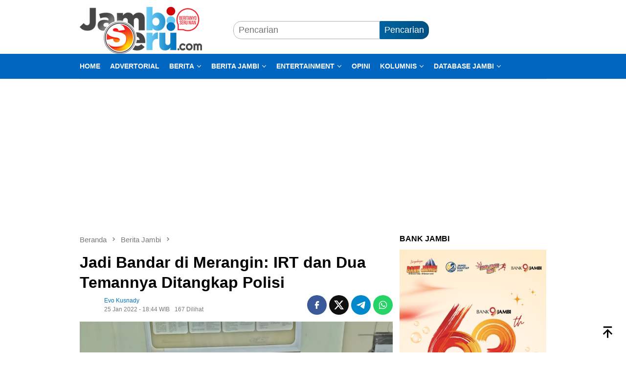

--- FILE ---
content_type: text/html; charset=UTF-8
request_url: https://www.jambiseru.com/berita-jambi/25/01/jadi-bandar-di-merangin-irt-dan-dua-temannya-ditangkap-polisi
body_size: 22924
content:
<!DOCTYPE html><html lang="id"><head itemscope="itemscope" itemtype="http://schema.org/WebSite"><meta charset="UTF-8"><meta name="viewport" content="width=device-width, initial-scale=1"><meta name="theme-color" content="#0374bd" /><link rel="profile" href="https://gmpg.org/xfn/11"><title>Jadi Bandar di Merangin: IRT dan Dua Temannya Ditangkap Polisi - Jambiserucom ✅ : berita jambi seru hari ini</title><meta name="description" content="Jadi Bandar di Merangin: IRT dan Dua Temannya Ditangkap Polisi"><meta name="thumbnail" content="https://www.jambiseru.com/wp-content/uploads/2022/01/Jadi-Bandar-di-Merangin-60x60.jpg"><meta name="robots" content="index, follow, max-snippet:-1, max-image-preview:large, max-video-preview:-1"><link rel="canonical" href="https://www.jambiseru.com/berita-jambi/25/01/jadi-bandar-di-merangin-irt-dan-dua-temannya-ditangkap-polisi"><meta property="og:url" content="https://www.jambiseru.com/berita-jambi/25/01/jadi-bandar-di-merangin-irt-dan-dua-temannya-ditangkap-polisi"><meta property="og:site_name" content="Jambiserucom ✅ : berita jambi seru hari ini"><meta property="og:locale" content="id_ID"><meta property="og:type" content="article"><meta property="article:author" content="https://www.facebook.com/jambiserucom"><meta property="article:publisher" content="https://www.facebook.com/jambiserucom"><meta property="article:section" content="Berita Jambi"><meta property="article:tag" content="Jadi Bandar di Merangin"><meta property="article:tag" content="kriminal"><meta property="article:tag" content="narkoba"><meta property="article:tag" content="narkotika"><meta property="article:tag" content="polres merangin"><meta property="article:tag" content="sabu"><meta property="og:title" content="Jadi Bandar di Merangin: IRT dan Dua Temannya Ditangkap Polisi - Jambiserucom ✅ : berita jambi seru hari ini"><meta property="og:description" content="Jadi Bandar di Merangin: IRT dan Dua Temannya Ditangkap Polisi"><meta property="og:image" content="https://www.jambiseru.com/wp-content/uploads/2022/01/Jadi-Bandar-di-Merangin.jpg"><meta property="og:image:secure_url" content="https://www.jambiseru.com/wp-content/uploads/2022/01/Jadi-Bandar-di-Merangin.jpg"><meta property="og:image:width" content="1600"><meta property="og:image:height" content="1200"><meta property="og:image:alt" content="Jadi Bandar di Merangin"><meta property="fb:pages" content=""><meta property="fb:admins" content=""><meta property="fb:app_id" content=""><meta name="twitter:card" content="summary"><meta name="twitter:site" content="https://twitter.com/jambiseru"><meta name="twitter:creator" content="https://twitter.com/jambiseru"><meta name="twitter:title" content="Jadi Bandar di Merangin: IRT dan Dua Temannya Ditangkap Polisi - Jambiserucom ✅ : berita jambi seru hari ini"><meta name="twitter:description" content="Jadi Bandar di Merangin: IRT dan Dua Temannya Ditangkap Polisi"><meta name="twitter:image" content="https://www.jambiseru.com/wp-content/uploads/2022/01/Jadi-Bandar-di-Merangin.jpg"><link rel='dns-prefetch' href='//connect.facebook.net' /><style id='wp-img-auto-sizes-contain-inline-css' type='text/css'>img:is([sizes=auto i],[sizes^="auto," i]){contain-intrinsic-size:3000px 1500px}
/*# sourceURL=wp-img-auto-sizes-contain-inline-css */</style><link rel='stylesheet' id='dashicons-css' href='https://www.jambiseru.com/wp-includes/css/dashicons.min.css?ver=6.9' type='text/css' media='all' /><link rel='stylesheet' id='post-views-counter-frontend-css' href='https://www.jambiseru.com/wp-content/plugins/post-views-counter/css/frontend.css?ver=1.7.3' type='text/css' media='all' /><link rel='stylesheet' id='admin-bar-css' href='https://www.jambiseru.com/wp-includes/css/admin-bar.min.css?ver=6.9' type='text/css' media='all' /><style id='admin-bar-inline-css' type='text/css'>/* Hide CanvasJS credits for P404 charts specifically */
    #p404RedirectChart .canvasjs-chart-credit {
        display: none !important;
    }
    
    #p404RedirectChart canvas {
        border-radius: 6px;
    }

    .p404-redirect-adminbar-weekly-title {
        font-weight: bold;
        font-size: 14px;
        color: #fff;
        margin-bottom: 6px;
    }

    #wpadminbar #wp-admin-bar-p404_free_top_button .ab-icon:before {
        content: "\f103";
        color: #dc3545;
        top: 3px;
    }
    
    #wp-admin-bar-p404_free_top_button .ab-item {
        min-width: 80px !important;
        padding: 0px !important;
    }
    
    /* Ensure proper positioning and z-index for P404 dropdown */
    .p404-redirect-adminbar-dropdown-wrap { 
        min-width: 0; 
        padding: 0;
        position: static !important;
    }
    
    #wpadminbar #wp-admin-bar-p404_free_top_button_dropdown {
        position: static !important;
    }
    
    #wpadminbar #wp-admin-bar-p404_free_top_button_dropdown .ab-item {
        padding: 0 !important;
        margin: 0 !important;
    }
    
    .p404-redirect-dropdown-container {
        min-width: 340px;
        padding: 18px 18px 12px 18px;
        background: #23282d !important;
        color: #fff;
        border-radius: 12px;
        box-shadow: 0 8px 32px rgba(0,0,0,0.25);
        margin-top: 10px;
        position: relative !important;
        z-index: 999999 !important;
        display: block !important;
        border: 1px solid #444;
    }
    
    /* Ensure P404 dropdown appears on hover */
    #wpadminbar #wp-admin-bar-p404_free_top_button .p404-redirect-dropdown-container { 
        display: none !important;
    }
    
    #wpadminbar #wp-admin-bar-p404_free_top_button:hover .p404-redirect-dropdown-container { 
        display: block !important;
    }
    
    #wpadminbar #wp-admin-bar-p404_free_top_button:hover #wp-admin-bar-p404_free_top_button_dropdown .p404-redirect-dropdown-container {
        display: block !important;
    }
    
    .p404-redirect-card {
        background: #2c3338;
        border-radius: 8px;
        padding: 18px 18px 12px 18px;
        box-shadow: 0 2px 8px rgba(0,0,0,0.07);
        display: flex;
        flex-direction: column;
        align-items: flex-start;
        border: 1px solid #444;
    }
    
    .p404-redirect-btn {
        display: inline-block;
        background: #dc3545;
        color: #fff !important;
        font-weight: bold;
        padding: 5px 22px;
        border-radius: 8px;
        text-decoration: none;
        font-size: 17px;
        transition: background 0.2s, box-shadow 0.2s;
        margin-top: 8px;
        box-shadow: 0 2px 8px rgba(220,53,69,0.15);
        text-align: center;
        line-height: 1.6;
    }
    
    .p404-redirect-btn:hover {
        background: #c82333;
        color: #fff !important;
        box-shadow: 0 4px 16px rgba(220,53,69,0.25);
    }
    
    /* Prevent conflicts with other admin bar dropdowns */
    #wpadminbar .ab-top-menu > li:hover > .ab-item,
    #wpadminbar .ab-top-menu > li.hover > .ab-item {
        z-index: auto;
    }
    
    #wpadminbar #wp-admin-bar-p404_free_top_button:hover > .ab-item {
        z-index: 999998 !important;
    }
    
/*# sourceURL=admin-bar-inline-css */</style><link rel='stylesheet' id='bloggingpro-style-css' href='https://www.jambiseru.com/wp-content/themes/bloggingpro/style.css?ver=1.4.2' type='text/css' media='all' /><style id='bloggingpro-style-inline-css' type='text/css'>kbd,a.button,button,.button,button.button,input[type="button"],input[type="reset"],input[type="submit"],.tagcloud a,ul.page-numbers li a.prev.page-numbers,ul.page-numbers li a.next.page-numbers,ul.page-numbers li span.page-numbers,.page-links > .page-link-number,.cat-links ul li a,.entry-footer .tag-text,.gmr-recentposts-widget li.listpost-gallery .gmr-rp-content .gmr-metacontent .cat-links-content a,.page-links > .post-page-numbers.current span,ol.comment-list li div.reply a,#cancel-comment-reply-link,.entry-footer .tags-links a:hover,.gmr-topnotification{background-color:#0064a2;}#primary-menu > li ul .current-menu-item > a,#primary-menu .sub-menu > li:hover > a,.cat-links-content a,.tagcloud li:before,a:hover,a:focus,a:active,.gmr-ontop:hover path,#navigationamp button.close-topnavmenu-wrap,.sidr a#sidr-id-close-topnavmenu-button,.sidr-class-menu-item i._mi,.sidr-class-menu-item img._mi,.text-marquee{color:#0064a2;}.widget-title:after,a.button,button,.button,button.button,input[type="button"],input[type="reset"],input[type="submit"],.tagcloud a,.sticky .gmr-box-content,.bypostauthor > .comment-body,.gmr-ajax-loader div:nth-child(1),.gmr-ajax-loader div:nth-child(2),.entry-footer .tags-links a:hover{border-color:#0064a2;}a,.gmr-ontop path{color:#0374bd;}.entry-content-single p a{color:#0064a2;}body{color:#000000;font-family:"Helvetica Neue",sans-serif;font-weight:500;font-size:18px;}.site-header{background-image:url();-webkit-background-size:auto;-moz-background-size:auto;-o-background-size:auto;background-size:auto;background-repeat:repeat;background-position:center top;background-attachment:scroll;}.site-header,.gmr-verytopbanner{background-color:#ffffff;}.site-title a{color:#FF5722;}.site-description{color:#999999;}.top-header{background-color:#0066bf;}#gmr-responsive-menu,.gmr-mainmenu #primary-menu > li > a,.search-trigger .gmr-icon{color:#ffffff;}.gmr-mainmenu #primary-menu > li.menu-border > a span,.gmr-mainmenu #primary-menu > li.page_item_has_children > a:after,.gmr-mainmenu #primary-menu > li.menu-item-has-children > a:after,.gmr-mainmenu #primary-menu .sub-menu > li.page_item_has_children > a:after,.gmr-mainmenu #primary-menu .sub-menu > li.menu-item-has-children > a:after{border-color:#ffffff;}#gmr-responsive-menu:hover,.gmr-mainmenu #primary-menu > li:hover > a,.gmr-mainmenu #primary-menu > .current-menu-item > a,.gmr-mainmenu #primary-menu .current-menu-ancestor > a,.gmr-mainmenu #primary-menu .current_page_item > a,.gmr-mainmenu #primary-menu .current_page_ancestor > a,.search-trigger .gmr-icon:hover{color:#ffffff;}.gmr-mainmenu #primary-menu > li.menu-border:hover > a span,.gmr-mainmenu #primary-menu > li.menu-border.current-menu-item > a span,.gmr-mainmenu #primary-menu > li.menu-border.current-menu-ancestor > a span,.gmr-mainmenu #primary-menu > li.menu-border.current_page_item > a span,.gmr-mainmenu #primary-menu > li.menu-border.current_page_ancestor > a span,.gmr-mainmenu #primary-menu > li.page_item_has_children:hover > a:after,.gmr-mainmenu #primary-menu > li.menu-item-has-children:hover > a:after,.gmr-mainmenu #primary-menu .sub-menu > li.page_item_has_children:hover > a:after,.gmr-mainmenu #primary-menu .sub-menu > li.menu-item-has-children:hover > a:after{border-color:#ffffff;}.secondwrap-menu .gmr-mainmenu #primary-menu > li > a,.secondwrap-menu .search-trigger .gmr-icon{color:#000000;}#primary-menu > li.menu-border > a span{border-color:#000000;}.secondwrap-menu .gmr-mainmenu #primary-menu > li:hover > a,.secondwrap-menu .gmr-mainmenu #primary-menu > .current-menu-item > a,.secondwrap-menu .gmr-mainmenu #primary-menu .current-menu-ancestor > a,.secondwrap-menu .gmr-mainmenu #primary-menu .current_page_item > a,.secondwrap-menu .gmr-mainmenu #primary-menu .current_page_ancestor > a,.secondwrap-menu .gmr-mainmenu #primary-menu > li.page_item_has_children:hover > a:after,.secondwrap-menu .gmr-mainmenu #primary-menu > li.menu-item-has-children:hover > a:after,.secondwrap-menu .gmr-mainmenu #primary-menu .sub-menu > li.page_item_has_children:hover > a:after,.secondwrap-menu .gmr-mainmenu #primary-menu .sub-menu > li.menu-item-has-children:hover > a:after,.secondwrap-menu .search-trigger .gmr-icon:hover{color:#595959;}.secondwrap-menu .gmr-mainmenu #primary-menu > li.menu-border:hover > a span,.secondwrap-menu .gmr-mainmenu #primary-menu > li.menu-border.current-menu-item > a span,.secondwrap-menu .gmr-mainmenu #primary-menu > li.menu-border.current-menu-ancestor > a span,.secondwrap-menu .gmr-mainmenu #primary-menu > li.menu-border.current_page_item > a span,.secondwrap-menu .gmr-mainmenu #primary-menu > li.menu-border.current_page_ancestor > a span,.secondwrap-menu .gmr-mainmenu #primary-menu > li.page_item_has_children:hover > a:after,.secondwrap-menu .gmr-mainmenu #primary-menu > li.menu-item-has-children:hover > a:after,.secondwrap-menu .gmr-mainmenu #primary-menu .sub-menu > li.page_item_has_children:hover > a:after,.secondwrap-menu .gmr-mainmenu #primary-menu .sub-menu > li.menu-item-has-children:hover > a:after{border-color:#595959;}h1,h2,h3,h4,h5,h6,.h1,.h2,.h3,.h4,.h5,.h6,.site-title,#primary-menu > li > a,.gmr-rp-biglink a,.gmr-rp-link a,.gmr-gallery-related ul li p a{font-family:"Helvetica Neue",sans-serif;}.entry-main-single,.entry-main-single p{font-size:18px;}h1.title,h1.entry-title{font-size:32px;}h2.entry-title{font-size:32px;}.footer-container{background-color:#F5F5F5;}.widget-footer,.content-footer,.site-footer,.content-footer h3.widget-title{color:#B4B4B4;}.widget-footer a,.content-footer a,.site-footer a{color:#565656;}.widget-footer a:hover,.content-footer a:hover,.site-footer a:hover{color:#0064a2;}
/*# sourceURL=bloggingpro-style-inline-css */</style><meta name="base" content="https://www.jambiseru.com" /><meta name="apple-mobile-web-app-capable" content="yes" /><meta name="description" content="Jambiseru.com - Media Online Siber Portal Berita Jambi, Sumatera, Indonesia, Politik, Ekonomi, Kriminal, Pilpres, Pileg, Pilgub, Pilbup, Capres, Caleg, Cawapres" itemprop="description"><meta content="Jambiseru.com - Media Jambi, Media Merangin, Media Sarolangun, Media Bungo, Media Tebo, Media Batanghari, Media Tungkal, Media Muaro Jambi, Media Kerinci, Media Sungai Penuh, Media Sabak, Media Tanjung Jabung Barat, Media Tanjung Jabung Timur" itemprop="headline" /><meta content="https://www.jambiseru.com" itemprop="url" /><meta name="keywords" content="Info Jambi, Info Bangko, Info Bungo, Info Tebo, Info Kerinci, Info Sungai Penuh, Info Sarolangun, Info Batanghari, Info Kota Jambi, Info Muaro Jambi, Info Merangin, Info Tanjung Jabung Barat, Info Tanjung Jabung Timur, Info Terkini, Info Hari Ini, Info Harian, Info Terbaru, Jambiseru, Jambi, Seru, jambi seru" itemprop="keywords"><meta name="news_keywords" content="Berita Jambi, berita hari ini, berita, info, berita jambiseru, berita jambi seru" itemprop="keywords"><meta name="author" content="www.jambiseru.com" itemprop="author"><meta name="robots" content="index,follow" /><meta name="googlebot-news" content="index,follow" /><meta name="googlebot" content="index,follow" /><meta http-equiv="content-language" content="id" /><meta name="language" content="id" /><meta name="geo.country" content="id" /><meta name="geo.region" content="ID" /><meta name="geo.placename" content="Indonesia" /> <script async src="https://pagead2.googlesyndication.com/pagead/js/adsbygoogle.js?client=ca-pub-6519162618892704"
     crossorigin="anonymous"></script> <meta name="yandex-verification" content="50a70e6bd5fece96" /> <script data-optimized="1" type="litespeed/javascript" data-src="https://www.jambiseru.com/wp-content/litespeed/js/33c379368652a4f215d0b150a9d9810e.js?ver=9810e"></script> <meta name="onesignal" content="wordpress-plugin"/> <script data-optimized="1" type="litespeed/javascript">window.OneSignalDeferred=window.OneSignalDeferred||[];OneSignalDeferred.push(function(OneSignal){var oneSignal_options={};window._oneSignalInitOptions=oneSignal_options;oneSignal_options.serviceWorkerParam={scope:'/'};oneSignal_options.serviceWorkerPath='OneSignalSDKWorker.js.php';OneSignal.Notifications.setDefaultUrl("https://www.jambiseru.com");oneSignal_options.wordpress=!0;oneSignal_options.appId='191206ae-5997-49eb-bca1-5016be9697fa';oneSignal_options.allowLocalhostAsSecureOrigin=!0;oneSignal_options.welcomeNotification={};oneSignal_options.welcomeNotification.title="";oneSignal_options.welcomeNotification.message="Terima kasih sudah aktifkan notifikasi Jambiseru.com";oneSignal_options.path="https://www.jambiseru.com/wp-content/plugins/onesignal-free-web-push-notifications/sdk_files/";oneSignal_options.safari_web_id="web.onesignal.auto.0d8cfe1b-addf-4fe0-8094-42e4bf6360cd";oneSignal_options.promptOptions={};oneSignal_options.promptOptions.actionMessage="Aktifkan pemberitahuan untuk menerima berita-berita terseru dan terbaru dari Jambiseru.com";oneSignal_options.promptOptions.acceptButtonText="YA";oneSignal_options.promptOptions.cancelButtonText="LAIN KALI";OneSignal.init(window._oneSignalInitOptions);OneSignal.Slidedown.promptPush()});function documentInitOneSignal(){var oneSignal_elements=document.getElementsByClassName("OneSignal-prompt");var oneSignalLinkClickHandler=function(event){OneSignal.Notifications.requestPermission();event.preventDefault()};for(var i=0;i<oneSignal_elements.length;i++)
oneSignal_elements[i].addEventListener('click',oneSignalLinkClickHandler,!1);}
if(document.readyState==='complete'){documentInitOneSignal()}else{window.addEventListener("load",function(event){documentInitOneSignal()})}</script> <style type="text/css" id="custom-background-css">body.custom-background { background-color: #ffffff; }</style><link rel="icon" href="https://www.jambiseru.com/wp-content/uploads/2024/10/cropped-jambiseru-fav-32x32.png" sizes="32x32" /><link rel="icon" href="https://www.jambiseru.com/wp-content/uploads/2024/10/cropped-jambiseru-fav-192x192.png" sizes="192x192" /><link rel="apple-touch-icon" href="https://www.jambiseru.com/wp-content/uploads/2024/10/cropped-jambiseru-fav-180x180.png" /><meta name="msapplication-TileImage" content="https://www.jambiseru.com/wp-content/uploads/2024/10/cropped-jambiseru-fav-270x270.png" /><style type="text/css" id="wp-custom-css">.post-views {
	display: none !important;
}</style> <script type="litespeed/javascript" data-src='https://www.googletagmanager.com/gtag/js?id=G-Y9LEMXZMF5'></script><script type="litespeed/javascript">window.dataLayer=window.dataLayer||[];function gtag(){dataLayer.push(arguments)}gtag('js',new Date());gtag('set','cookie_domain','auto');gtag('set','cookie_flags','SameSite=None;Secure');window.addEventListener('load',function(){var links=document.querySelectorAll('a');for(let i=0;i<links.length;i++){links[i].addEventListener('click',function(e){var n=this.href.includes('www.jambiseru.com');if(n==!1){gtag('event','click',{'event_category':'external links','event_label':this.href})}})}});gtag('config','G-Y9LEMXZMF5',{})</script> <style id='global-styles-inline-css' type='text/css'>:root{--wp--preset--aspect-ratio--square: 1;--wp--preset--aspect-ratio--4-3: 4/3;--wp--preset--aspect-ratio--3-4: 3/4;--wp--preset--aspect-ratio--3-2: 3/2;--wp--preset--aspect-ratio--2-3: 2/3;--wp--preset--aspect-ratio--16-9: 16/9;--wp--preset--aspect-ratio--9-16: 9/16;--wp--preset--color--black: #000000;--wp--preset--color--cyan-bluish-gray: #abb8c3;--wp--preset--color--white: #ffffff;--wp--preset--color--pale-pink: #f78da7;--wp--preset--color--vivid-red: #cf2e2e;--wp--preset--color--luminous-vivid-orange: #ff6900;--wp--preset--color--luminous-vivid-amber: #fcb900;--wp--preset--color--light-green-cyan: #7bdcb5;--wp--preset--color--vivid-green-cyan: #00d084;--wp--preset--color--pale-cyan-blue: #8ed1fc;--wp--preset--color--vivid-cyan-blue: #0693e3;--wp--preset--color--vivid-purple: #9b51e0;--wp--preset--gradient--vivid-cyan-blue-to-vivid-purple: linear-gradient(135deg,rgb(6,147,227) 0%,rgb(155,81,224) 100%);--wp--preset--gradient--light-green-cyan-to-vivid-green-cyan: linear-gradient(135deg,rgb(122,220,180) 0%,rgb(0,208,130) 100%);--wp--preset--gradient--luminous-vivid-amber-to-luminous-vivid-orange: linear-gradient(135deg,rgb(252,185,0) 0%,rgb(255,105,0) 100%);--wp--preset--gradient--luminous-vivid-orange-to-vivid-red: linear-gradient(135deg,rgb(255,105,0) 0%,rgb(207,46,46) 100%);--wp--preset--gradient--very-light-gray-to-cyan-bluish-gray: linear-gradient(135deg,rgb(238,238,238) 0%,rgb(169,184,195) 100%);--wp--preset--gradient--cool-to-warm-spectrum: linear-gradient(135deg,rgb(74,234,220) 0%,rgb(151,120,209) 20%,rgb(207,42,186) 40%,rgb(238,44,130) 60%,rgb(251,105,98) 80%,rgb(254,248,76) 100%);--wp--preset--gradient--blush-light-purple: linear-gradient(135deg,rgb(255,206,236) 0%,rgb(152,150,240) 100%);--wp--preset--gradient--blush-bordeaux: linear-gradient(135deg,rgb(254,205,165) 0%,rgb(254,45,45) 50%,rgb(107,0,62) 100%);--wp--preset--gradient--luminous-dusk: linear-gradient(135deg,rgb(255,203,112) 0%,rgb(199,81,192) 50%,rgb(65,88,208) 100%);--wp--preset--gradient--pale-ocean: linear-gradient(135deg,rgb(255,245,203) 0%,rgb(182,227,212) 50%,rgb(51,167,181) 100%);--wp--preset--gradient--electric-grass: linear-gradient(135deg,rgb(202,248,128) 0%,rgb(113,206,126) 100%);--wp--preset--gradient--midnight: linear-gradient(135deg,rgb(2,3,129) 0%,rgb(40,116,252) 100%);--wp--preset--font-size--small: 13px;--wp--preset--font-size--medium: 20px;--wp--preset--font-size--large: 36px;--wp--preset--font-size--x-large: 42px;--wp--preset--spacing--20: 0.44rem;--wp--preset--spacing--30: 0.67rem;--wp--preset--spacing--40: 1rem;--wp--preset--spacing--50: 1.5rem;--wp--preset--spacing--60: 2.25rem;--wp--preset--spacing--70: 3.38rem;--wp--preset--spacing--80: 5.06rem;--wp--preset--shadow--natural: 6px 6px 9px rgba(0, 0, 0, 0.2);--wp--preset--shadow--deep: 12px 12px 50px rgba(0, 0, 0, 0.4);--wp--preset--shadow--sharp: 6px 6px 0px rgba(0, 0, 0, 0.2);--wp--preset--shadow--outlined: 6px 6px 0px -3px rgb(255, 255, 255), 6px 6px rgb(0, 0, 0);--wp--preset--shadow--crisp: 6px 6px 0px rgb(0, 0, 0);}:where(.is-layout-flex){gap: 0.5em;}:where(.is-layout-grid){gap: 0.5em;}body .is-layout-flex{display: flex;}.is-layout-flex{flex-wrap: wrap;align-items: center;}.is-layout-flex > :is(*, div){margin: 0;}body .is-layout-grid{display: grid;}.is-layout-grid > :is(*, div){margin: 0;}:where(.wp-block-columns.is-layout-flex){gap: 2em;}:where(.wp-block-columns.is-layout-grid){gap: 2em;}:where(.wp-block-post-template.is-layout-flex){gap: 1.25em;}:where(.wp-block-post-template.is-layout-grid){gap: 1.25em;}.has-black-color{color: var(--wp--preset--color--black) !important;}.has-cyan-bluish-gray-color{color: var(--wp--preset--color--cyan-bluish-gray) !important;}.has-white-color{color: var(--wp--preset--color--white) !important;}.has-pale-pink-color{color: var(--wp--preset--color--pale-pink) !important;}.has-vivid-red-color{color: var(--wp--preset--color--vivid-red) !important;}.has-luminous-vivid-orange-color{color: var(--wp--preset--color--luminous-vivid-orange) !important;}.has-luminous-vivid-amber-color{color: var(--wp--preset--color--luminous-vivid-amber) !important;}.has-light-green-cyan-color{color: var(--wp--preset--color--light-green-cyan) !important;}.has-vivid-green-cyan-color{color: var(--wp--preset--color--vivid-green-cyan) !important;}.has-pale-cyan-blue-color{color: var(--wp--preset--color--pale-cyan-blue) !important;}.has-vivid-cyan-blue-color{color: var(--wp--preset--color--vivid-cyan-blue) !important;}.has-vivid-purple-color{color: var(--wp--preset--color--vivid-purple) !important;}.has-black-background-color{background-color: var(--wp--preset--color--black) !important;}.has-cyan-bluish-gray-background-color{background-color: var(--wp--preset--color--cyan-bluish-gray) !important;}.has-white-background-color{background-color: var(--wp--preset--color--white) !important;}.has-pale-pink-background-color{background-color: var(--wp--preset--color--pale-pink) !important;}.has-vivid-red-background-color{background-color: var(--wp--preset--color--vivid-red) !important;}.has-luminous-vivid-orange-background-color{background-color: var(--wp--preset--color--luminous-vivid-orange) !important;}.has-luminous-vivid-amber-background-color{background-color: var(--wp--preset--color--luminous-vivid-amber) !important;}.has-light-green-cyan-background-color{background-color: var(--wp--preset--color--light-green-cyan) !important;}.has-vivid-green-cyan-background-color{background-color: var(--wp--preset--color--vivid-green-cyan) !important;}.has-pale-cyan-blue-background-color{background-color: var(--wp--preset--color--pale-cyan-blue) !important;}.has-vivid-cyan-blue-background-color{background-color: var(--wp--preset--color--vivid-cyan-blue) !important;}.has-vivid-purple-background-color{background-color: var(--wp--preset--color--vivid-purple) !important;}.has-black-border-color{border-color: var(--wp--preset--color--black) !important;}.has-cyan-bluish-gray-border-color{border-color: var(--wp--preset--color--cyan-bluish-gray) !important;}.has-white-border-color{border-color: var(--wp--preset--color--white) !important;}.has-pale-pink-border-color{border-color: var(--wp--preset--color--pale-pink) !important;}.has-vivid-red-border-color{border-color: var(--wp--preset--color--vivid-red) !important;}.has-luminous-vivid-orange-border-color{border-color: var(--wp--preset--color--luminous-vivid-orange) !important;}.has-luminous-vivid-amber-border-color{border-color: var(--wp--preset--color--luminous-vivid-amber) !important;}.has-light-green-cyan-border-color{border-color: var(--wp--preset--color--light-green-cyan) !important;}.has-vivid-green-cyan-border-color{border-color: var(--wp--preset--color--vivid-green-cyan) !important;}.has-pale-cyan-blue-border-color{border-color: var(--wp--preset--color--pale-cyan-blue) !important;}.has-vivid-cyan-blue-border-color{border-color: var(--wp--preset--color--vivid-cyan-blue) !important;}.has-vivid-purple-border-color{border-color: var(--wp--preset--color--vivid-purple) !important;}.has-vivid-cyan-blue-to-vivid-purple-gradient-background{background: var(--wp--preset--gradient--vivid-cyan-blue-to-vivid-purple) !important;}.has-light-green-cyan-to-vivid-green-cyan-gradient-background{background: var(--wp--preset--gradient--light-green-cyan-to-vivid-green-cyan) !important;}.has-luminous-vivid-amber-to-luminous-vivid-orange-gradient-background{background: var(--wp--preset--gradient--luminous-vivid-amber-to-luminous-vivid-orange) !important;}.has-luminous-vivid-orange-to-vivid-red-gradient-background{background: var(--wp--preset--gradient--luminous-vivid-orange-to-vivid-red) !important;}.has-very-light-gray-to-cyan-bluish-gray-gradient-background{background: var(--wp--preset--gradient--very-light-gray-to-cyan-bluish-gray) !important;}.has-cool-to-warm-spectrum-gradient-background{background: var(--wp--preset--gradient--cool-to-warm-spectrum) !important;}.has-blush-light-purple-gradient-background{background: var(--wp--preset--gradient--blush-light-purple) !important;}.has-blush-bordeaux-gradient-background{background: var(--wp--preset--gradient--blush-bordeaux) !important;}.has-luminous-dusk-gradient-background{background: var(--wp--preset--gradient--luminous-dusk) !important;}.has-pale-ocean-gradient-background{background: var(--wp--preset--gradient--pale-ocean) !important;}.has-electric-grass-gradient-background{background: var(--wp--preset--gradient--electric-grass) !important;}.has-midnight-gradient-background{background: var(--wp--preset--gradient--midnight) !important;}.has-small-font-size{font-size: var(--wp--preset--font-size--small) !important;}.has-medium-font-size{font-size: var(--wp--preset--font-size--medium) !important;}.has-large-font-size{font-size: var(--wp--preset--font-size--large) !important;}.has-x-large-font-size{font-size: var(--wp--preset--font-size--x-large) !important;}
/*# sourceURL=global-styles-inline-css */</style></head><body data-rsssl=1 class="wp-singular post-template-default single single-post postid-93643 single-format-standard custom-background wp-theme-bloggingpro gmr-theme idtheme kentooz gmr-sticky group-blog" itemscope="itemscope" itemtype="http://schema.org/WebPage"><div id="full-container">
<a class="skip-link screen-reader-text" href="#main">Loncat ke konten</a><header id="masthead" class="site-header" role="banner" itemscope="itemscope" itemtype="http://schema.org/WPHeader"><div class="container"><div class="clearfix gmr-headwrapper"><div class="list-table clearfix"><div class="table-row"><div class="table-cell onlymobile-menu">
<a id="gmr-responsive-menu" href="#menus" rel="nofollow" title="Menu Mobile"><svg xmlns="http://www.w3.org/2000/svg" xmlns:xlink="http://www.w3.org/1999/xlink" aria-hidden="true" role="img" width="1em" height="1em" preserveAspectRatio="xMidYMid meet" viewBox="0 0 24 24"><path d="M3 6h18v2H3V6m0 5h18v2H3v-2m0 5h18v2H3v-2z" fill="currentColor"/></svg><span class="screen-reader-text">Menu Mobile</span></a></div><div class="close-topnavmenu-wrap"><a id="close-topnavmenu-button" rel="nofollow" href="#"><svg xmlns="http://www.w3.org/2000/svg" xmlns:xlink="http://www.w3.org/1999/xlink" aria-hidden="true" role="img" width="1em" height="1em" preserveAspectRatio="xMidYMid meet" viewBox="0 0 24 24"><path d="M12 20c-4.41 0-8-3.59-8-8s3.59-8 8-8s8 3.59 8 8s-3.59 8-8 8m0-18C6.47 2 2 6.47 2 12s4.47 10 10 10s10-4.47 10-10S17.53 2 12 2m2.59 6L12 10.59L9.41 8L8 9.41L10.59 12L8 14.59L9.41 16L12 13.41L14.59 16L16 14.59L13.41 12L16 9.41L14.59 8z" fill="currentColor"/></svg></a></div><div class="table-cell gmr-logo"><div class="logo-wrap">
<a href="https://www.jambiseru.com/" class="custom-logo-link" itemprop="url" title="Jambiserucom ✅ : berita jambi seru hari ini" data-wpel-link="internal" target="_self" rel="follow noopener noreferrer">
<img src="https://www.jambiseru.com/wp-content/uploads/2024/10/new-logo-js-ok.png" alt="Jambiserucom ✅ : berita jambi seru hari ini" title="Jambiserucom ✅ : berita jambi seru hari ini" />
</a></div></div><div class="table-cell search">
<a id="search-menu-button-top" class="responsive-searchbtn pull-right" href="#" rel="nofollow"><svg xmlns="http://www.w3.org/2000/svg" xmlns:xlink="http://www.w3.org/1999/xlink" aria-hidden="true" role="img" width="1em" height="1em" preserveAspectRatio="xMidYMid meet" viewBox="0 0 24 24"><g fill="none"><path d="M21 21l-4.486-4.494M19 10.5a8.5 8.5 0 1 1-17 0a8.5 8.5 0 0 1 17 0z" stroke="currentColor" stroke-width="2" stroke-linecap="round"/></g></svg></a><form method="get" id="search-topsearchform-container" class="gmr-searchform searchform topsearchform" action="https://www.jambiseru.com/">
<input type="text" name="s" id="s" placeholder="Pencarian" />
<button type="submit" class="topsearch-submit">Pencarian</button></form></div><div class="table-cell gmr-table-date">
<span class="gmr-top-date pull-right" data-lang="id"></span></div></div></div></div></div></header><div class="top-header"><div class="container"><div class="gmr-menuwrap mainwrap-menu clearfix"><nav id="site-navigation" class="gmr-mainmenu" role="navigation" itemscope="itemscope" itemtype="http://schema.org/SiteNavigationElement"><ul id="primary-menu" class="menu"><li class="menu-item menu-item-type-menulogo-btn gmr-menulogo-btn"><a href="https://www.jambiseru.com/" id="menulogo-button" itemprop="url" title="Jambiserucom ✅ : berita jambi seru hari ini" data-wpel-link="internal" target="_self" rel="follow noopener noreferrer"><img src="https://www.jambiseru.com/wp-content/uploads/2024/10/cropped-jambiseru-fav.png" alt="Jambiserucom ✅ : berita jambi seru hari ini" title="Jambiserucom ✅ : berita jambi seru hari ini" itemprop="image" /></a></li><li id="menu-item-58832" class="menu-item menu-item-type-custom menu-item-object-custom menu-item-home menu-item-58832"><a href="https://www.jambiseru.com" itemprop="url" data-wpel-link="internal" target="_self" rel="follow noopener noreferrer"><span itemprop="name">HOME</span></a></li><li id="menu-item-90386" class="menu-item menu-item-type-taxonomy menu-item-object-category menu-item-90386"><a href="https://www.jambiseru.com/advertorial" itemprop="url" data-wpel-link="internal" target="_self" rel="follow noopener noreferrer"><span itemprop="name">Advertorial</span></a></li><li id="menu-item-66810" class="menu-item menu-item-type-taxonomy menu-item-object-category menu-item-has-children menu-item-66810"><a href="https://www.jambiseru.com/berita" itemprop="url" data-wpel-link="internal" target="_self" rel="follow noopener noreferrer"><span itemprop="name">Berita</span></a><ul class="sub-menu"><li id="menu-item-128782" class="menu-item menu-item-type-taxonomy menu-item-object-category menu-item-128782"><a href="https://www.jambiseru.com/updates" itemprop="url" data-wpel-link="internal" target="_self" rel="follow noopener noreferrer"><span itemprop="name">updates</span></a></li><li id="menu-item-128783" class="menu-item menu-item-type-taxonomy menu-item-object-category menu-item-128783"><a href="https://www.jambiseru.com/video" itemprop="url" data-wpel-link="internal" target="_self" rel="follow noopener noreferrer"><span itemprop="name">Video</span></a></li></ul></li><li id="menu-item-77267" class="menu-item menu-item-type-taxonomy menu-item-object-category current-post-ancestor current-menu-parent current-post-parent menu-item-has-children menu-item-77267"><a href="https://www.jambiseru.com/berita-jambi" itemprop="url" data-wpel-link="internal" target="_self" rel="follow noopener noreferrer"><span itemprop="name">Berita Jambi</span></a><ul class="sub-menu"><li id="menu-item-129698" class="menu-item menu-item-type-taxonomy menu-item-object-category menu-item-129698"><a href="https://www.jambiseru.com/berita-jambi/batanghari" itemprop="url" data-wpel-link="internal" target="_self" rel="follow noopener noreferrer"><span itemprop="name">Batanghari</span></a></li><li id="menu-item-129700" class="menu-item menu-item-type-taxonomy menu-item-object-category menu-item-129700"><a href="https://www.jambiseru.com/berita-jambi/merangin" itemprop="url" data-wpel-link="internal" target="_self" rel="follow noopener noreferrer"><span itemprop="name">Merangin</span></a></li><li id="menu-item-129699" class="menu-item menu-item-type-taxonomy menu-item-object-category menu-item-129699"><a href="https://www.jambiseru.com/berita-jambi/muaro-jambi" itemprop="url" data-wpel-link="internal" target="_self" rel="follow noopener noreferrer"><span itemprop="name">Muaro Jambi</span></a></li><li id="menu-item-129701" class="menu-item menu-item-type-taxonomy menu-item-object-category menu-item-129701"><a href="https://www.jambiseru.com/berita-jambi/kerinci-sungai-penuh" itemprop="url" data-wpel-link="internal" target="_self" rel="follow noopener noreferrer"><span itemprop="name">Kerinci Sungai Penuh</span></a></li><li id="menu-item-129697" class="menu-item menu-item-type-taxonomy menu-item-object-category menu-item-129697"><a href="https://www.jambiseru.com/berita-jambi/kota-jambi" itemprop="url" data-wpel-link="internal" target="_self" rel="follow noopener noreferrer"><span itemprop="name">Kota Jambi</span></a></li></ul></li><li id="menu-item-111896" class="menu-item menu-item-type-taxonomy menu-item-object-category menu-item-has-children menu-item-111896"><a href="https://www.jambiseru.com/entertainment" itemprop="url" data-wpel-link="internal" target="_self" rel="follow noopener noreferrer"><span itemprop="name">Entertainment</span></a><ul class="sub-menu"><li id="menu-item-128790" class="menu-item menu-item-type-taxonomy menu-item-object-category menu-item-128790"><a href="https://www.jambiseru.com/entertainment/cerpen" itemprop="url" data-wpel-link="internal" target="_self" rel="follow noopener noreferrer"><span itemprop="name">Cerpen</span></a></li><li id="menu-item-128788" class="menu-item menu-item-type-taxonomy menu-item-object-category menu-item-128788"><a href="https://www.jambiseru.com/entertainment/cantik" itemprop="url" data-wpel-link="internal" target="_self" rel="follow noopener noreferrer"><span itemprop="name">cantik</span></a></li><li id="menu-item-128787" class="menu-item menu-item-type-taxonomy menu-item-object-category menu-item-128787"><a href="https://www.jambiseru.com/entertainment/doa" itemprop="url" data-wpel-link="internal" target="_self" rel="follow noopener noreferrer"><span itemprop="name">Doa</span></a></li><li id="menu-item-128780" class="menu-item menu-item-type-taxonomy menu-item-object-category menu-item-128780"><a href="https://www.jambiseru.com/entertainment/film" itemprop="url" data-wpel-link="internal" target="_self" rel="follow noopener noreferrer"><span itemprop="name">Film</span></a></li><li id="menu-item-131128" class="menu-item menu-item-type-taxonomy menu-item-object-category menu-item-131128"><a href="https://www.jambiseru.com/lyric-lagu" itemprop="url" data-wpel-link="internal" target="_self" rel="follow noopener noreferrer"><span itemprop="name">Lirik Lagu</span></a></li><li id="menu-item-128791" class="menu-item menu-item-type-taxonomy menu-item-object-category menu-item-128791"><a href="https://www.jambiseru.com/entertainment/novel" itemprop="url" data-wpel-link="internal" target="_self" rel="follow noopener noreferrer"><span itemprop="name">Novel</span></a></li><li id="menu-item-128789" class="menu-item menu-item-type-taxonomy menu-item-object-category menu-item-128789"><a href="https://www.jambiseru.com/entertainment/puisi" itemprop="url" data-wpel-link="internal" target="_self" rel="follow noopener noreferrer"><span itemprop="name">Puisi</span></a></li><li id="menu-item-128784" class="menu-item menu-item-type-taxonomy menu-item-object-category menu-item-128784"><a href="https://www.jambiseru.com/entertainment/resep" itemprop="url" data-wpel-link="internal" target="_self" rel="follow noopener noreferrer"><span itemprop="name">Resep</span></a></li><li id="menu-item-128786" class="menu-item menu-item-type-taxonomy menu-item-object-category menu-item-128786"><a href="https://www.jambiseru.com/entertainment/seleb" itemprop="url" data-wpel-link="internal" target="_self" rel="follow noopener noreferrer"><span itemprop="name">Seleb</span></a></li></ul></li><li id="menu-item-111898" class="menu-item menu-item-type-taxonomy menu-item-object-category menu-item-111898"><a href="https://www.jambiseru.com/opini" itemprop="url" data-wpel-link="internal" target="_self" rel="follow noopener noreferrer"><span itemprop="name">Opini</span></a></li><li id="menu-item-128785" class="menu-item menu-item-type-taxonomy menu-item-object-category menu-item-has-children menu-item-128785"><a href="https://www.jambiseru.com/kolumnis" itemprop="url" data-wpel-link="internal" target="_self" rel="follow noopener noreferrer"><span itemprop="name">Kolumnis</span></a><ul class="sub-menu"><li id="menu-item-128793" class="menu-item menu-item-type-taxonomy menu-item-object-category menu-item-128793"><a href="https://www.jambiseru.com/kolumnis/al-haris-ways" itemprop="url" data-wpel-link="internal" target="_self" rel="follow noopener noreferrer"><span itemprop="name">Al Haris Ways</span></a></li><li id="menu-item-128792" class="menu-item menu-item-type-taxonomy menu-item-object-category menu-item-128792"><a href="https://www.jambiseru.com/kolumnis/cakap-ketua-edi" itemprop="url" data-wpel-link="internal" target="_self" rel="follow noopener noreferrer"><span itemprop="name">Cakap Ketua Edi</span></a></li></ul></li><li id="menu-item-131125" class="menu-item menu-item-type-custom menu-item-object-custom menu-item-has-children menu-item-131125"><a href="https://www.jambiseru.com/indeks/update-berita-jambi-berkala" itemprop="url" data-wpel-link="internal" target="_self" rel="follow noopener noreferrer"><span itemprop="name">Database Jambi</span></a><ul class="sub-menu"><li id="menu-item-131139" class="menu-item menu-item-type-custom menu-item-object-custom menu-item-131139"><a href="https://www.jambiseru.com/all-sport/09/06/daftar-pemain-mobile-legends-pro-dan-amatir-jambi" itemprop="url" data-wpel-link="internal" target="_self" rel="follow noopener noreferrer"><span itemprop="name">Gamers Mobile Legends Jambi</span></a></li><li id="menu-item-131143" class="menu-item menu-item-type-custom menu-item-object-custom menu-item-131143"><a href="https://www.jambiseru.com/all-sport/09/06/daftar-pemain-game-free-fire-ff-provinsi-jambi" itemprop="url" data-wpel-link="internal" target="_self" rel="follow noopener noreferrer"><span itemprop="name">Gamers Free Fire FF Jambi</span></a></li><li id="menu-item-131141" class="menu-item menu-item-type-custom menu-item-object-custom menu-item-131141"><a href="https://www.jambiseru.com/all-sport/09/06/daftar-pemain-game-pubg-provinsi-jambi" itemprop="url" data-wpel-link="internal" target="_self" rel="follow noopener noreferrer"><span itemprop="name">Gamers PUBG Jambi</span></a></li><li id="menu-item-131123" class="menu-item menu-item-type-custom menu-item-object-custom menu-item-131123"><a href="https://www.jambiseru.com/berita/hs/29/11/update-harga-hp-di-ak-phone-jambi-hari-ini-2" itemprop="url" data-wpel-link="internal" target="_self" rel="follow noopener noreferrer"><span itemprop="name">Harga HP Jambi</span></a></li><li id="menu-item-131145" class="menu-item menu-item-type-custom menu-item-object-custom menu-item-131145"><a href="https://www.jambiseru.com/berita-jambi/jambi/15/02/hotel-di-kota-jambi" itemprop="url" data-wpel-link="internal" target="_self" rel="follow noopener noreferrer"><span itemprop="name">Hotel di Kota Jambi</span></a></li><li id="menu-item-131121" class="menu-item menu-item-type-custom menu-item-object-custom menu-item-131121"><a href="https://www.jambiseru.com/berita-jambi/jambi/26/02/kamus-bahasa-jambi-lengkap-cantik-sampai-terima-kasih" itemprop="url" data-wpel-link="internal" target="_self" rel="follow noopener noreferrer"><span itemprop="name">KAMUS BAHASA JAMBI</span></a></li><li id="menu-item-131126" class="menu-item menu-item-type-custom menu-item-object-custom menu-item-131126"><a href="https://www.jambiseru.com/network-partner-jambiseru" itemprop="url" data-wpel-link="internal" target="_self" rel="follow noopener noreferrer"><span itemprop="name">Network Partner</span></a></li><li id="menu-item-131137" class="menu-item menu-item-type-custom menu-item-object-custom menu-item-131137"><a href="https://www.jambiseru.com/berita-jambi/jambi/21/02/nomor-telepon-kontak-penting-di-kota-jambi" itemprop="url" data-wpel-link="internal" target="_self" rel="follow noopener noreferrer"><span itemprop="name">Nomor Telepon Penting Kota Jambi</span></a></li><li id="menu-item-131131" class="menu-item menu-item-type-custom menu-item-object-custom menu-item-131131"><a href="https://www.jambiseru.com/redaksi" itemprop="url" data-wpel-link="internal" target="_self" rel="follow noopener noreferrer"><span itemprop="name">Redaksi Jambi Seru</span></a></li><li id="menu-item-91273" class="menu-item menu-item-type-post_type menu-item-object-page menu-item-91273"><a href="https://www.jambiseru.com/socmed" itemprop="url" data-wpel-link="internal" target="_self" rel="follow noopener noreferrer"><span itemprop="name">Social Media Jambi Seru</span></a></li><li id="menu-item-131133" class="menu-item menu-item-type-custom menu-item-object-custom menu-item-131133"><a href="https://www.jambiseru.com/youtuber-jambi/10/02/ini-daftar-youtuber-jambi-anda-punya-channel-beri-tahu-kami" itemprop="url" data-wpel-link="internal" target="_self" rel="follow noopener noreferrer"><span itemprop="name">Youtuber Jambi</span></a></li></ul></li><li class="menu-item menu-item-type-search-btn gmr-search-btn pull-right"><a id="search-menu-button" href="#" rel="nofollow"><svg xmlns="http://www.w3.org/2000/svg" xmlns:xlink="http://www.w3.org/1999/xlink" aria-hidden="true" role="img" width="1em" height="1em" preserveAspectRatio="xMidYMid meet" viewBox="0 0 24 24"><g fill="none"><path d="M21 21l-4.486-4.494M19 10.5a8.5 8.5 0 1 1-17 0a8.5 8.5 0 0 1 17 0z" stroke="currentColor" stroke-width="2" stroke-linecap="round"/></g></svg></a><div class="search-dropdown search" id="search-dropdown-container"><form method="get" class="gmr-searchform searchform" action="https://www.jambiseru.com/"><input type="text" name="s" id="s" placeholder="Pencarian" /></form></div></li></ul></nav></div></div></div><div class="site inner-wrap" id="site-container"><div id="content" class="gmr-content"><div class="container"><div class="row"><div id="primary" class="col-md-main"><div class="content-area gmr-single-wrap"><div class="breadcrumbs" itemscope itemtype="https://schema.org/BreadcrumbList">
<span class="first-item" itemprop="itemListElement" itemscope itemtype="https://schema.org/ListItem">
<a itemscope="" itemtype="https://schema.org/WebPage" itemprop="item" itemid="https://www.jambiseru.com/" href="https://www.jambiseru.com/" data-wpel-link="internal" target="_self" rel="follow noopener noreferrer">
<span itemprop="name">Beranda</span>
</a>
<span itemprop="position" content="1"></span>
</span>
<span class="separator"><svg xmlns="http://www.w3.org/2000/svg" xmlns:xlink="http://www.w3.org/1999/xlink" aria-hidden="true" role="img" width="1em" height="1em" preserveAspectRatio="xMidYMid meet" viewBox="0 0 24 24"><path d="M8.59 16.59L13.17 12L8.59 7.41L10 6l6 6l-6 6l-1.41-1.41z" fill="currentColor"/></svg></span>
<span class="0-item" itemprop="itemListElement" itemscope itemtype="http://schema.org/ListItem">
<a itemscope="" itemtype="https://schema.org/WebPage" itemprop="item" itemid="https://www.jambiseru.com/berita-jambi" href="https://www.jambiseru.com/berita-jambi" data-wpel-link="internal" target="_self" rel="follow noopener noreferrer">
<span itemprop="name">Berita Jambi</span>
</a>
<span itemprop="position" content="2"></span>
</span>
<span class="separator"><svg xmlns="http://www.w3.org/2000/svg" xmlns:xlink="http://www.w3.org/1999/xlink" aria-hidden="true" role="img" width="1em" height="1em" preserveAspectRatio="xMidYMid meet" viewBox="0 0 24 24"><path d="M8.59 16.59L13.17 12L8.59 7.41L10 6l6 6l-6 6l-1.41-1.41z" fill="currentColor"/></svg></span>
<span class="last-item" itemscope itemtype="https://schema.org/ListItem">
<span itemprop="name">Jadi Bandar di Merangin: IRT dan Dua Temannya Ditangkap Polisi</span>
<span itemprop="position" content="3"></span>
</span></div><main id="main" class="site-main" role="main"><div class="inner-container"><article id="post-93643" class="post-93643 post type-post status-publish format-standard has-post-thumbnail category-berita-jambi tag-jadi-bandar-di-merangin tag-kriminal tag-narkoba tag-narkotika tag-polres-merangin tag-sabu" itemscope="itemscope" itemtype="http://schema.org/CreativeWork"><div class="gmr-box-content gmr-single"><header class="entry-header"><h1 class="entry-title" itemprop="headline">Jadi Bandar di Merangin: IRT dan Dua Temannya Ditangkap Polisi</h1><div class="list-table clearfix"><div class="table-row"><div class="table-cell gmr-gravatar-metasingle"><a class="url" href="https://www.jambiseru.com/author/vokusna" title="Permalink ke: Evo Kusnady" itemprop="url" data-wpel-link="internal" target="_self" rel="follow noopener noreferrer"></a></div><div class="table-cell gmr-content-metasingle"><div class="posted-by"> <span class="entry-author vcard" itemprop="author" itemscope="itemscope" itemtype="http://schema.org/person"><a class="url fn n" href="https://www.jambiseru.com/author/vokusna" title="Permalink ke: Evo Kusnady" itemprop="url" data-wpel-link="internal" target="_self" rel="follow noopener noreferrer"><span itemprop="name">Evo Kusnady</span></a></span></div><div class="posted-on"><time class="entry-date published" itemprop="datePublished" datetime="2022-01-25T18:44:18+07:00">25 Jan 2022 - 18:44 WIB</time><time class="updated" datetime="2022-01-25T18:45:57+07:00">25 Jan 2022 - 18:45 WIB</time><span class="meta-view">167 Dilihat</spans></div></div><div class="table-cell gmr-content-share"><div class="pull-right"><ul class="gmr-socialicon-share"><li class="facebook"><a href="https://www.facebook.com/sharer/sharer.php?u=https%3A%2F%2Fwww.jambiseru.com%2Fberita-jambi%2F25%2F01%2Fjadi-bandar-di-merangin-irt-dan-dua-temannya-ditangkap-polisi" rel="nofollow noopener noreferrer" title="Sebarkan ini" data-wpel-link="external" target="_blank"><svg xmlns="http://www.w3.org/2000/svg" xmlns:xlink="http://www.w3.org/1999/xlink" aria-hidden="true" role="img" width="1em" height="1em" preserveAspectRatio="xMidYMid meet" viewBox="0 0 24 24"><g fill="none"><path d="M9.198 21.5h4v-8.01h3.604l.396-3.98h-4V7.5a1 1 0 0 1 1-1h3v-4h-3a5 5 0 0 0-5 5v2.01h-2l-.396 3.98h2.396v8.01z" fill="currentColor"/></g></svg></a></li><li class="twitter"><a href="https://twitter.com/intent/tweet?url=https%3A%2F%2Fwww.jambiseru.com%2Fberita-jambi%2F25%2F01%2Fjadi-bandar-di-merangin-irt-dan-dua-temannya-ditangkap-polisi&amp;text=Jadi%20Bandar%20di%20Merangin%3A%20IRT%20dan%20Dua%20Temannya%20Ditangkap%20Polisi" rel="nofollow noopener noreferrer" title="Tweet ini" data-wpel-link="external" target="_blank"><svg xmlns="http://www.w3.org/2000/svg" aria-hidden="true" role="img" width="1em" height="1em" viewBox="0 0 24 24"><path fill="currentColor" d="M18.901 1.153h3.68l-8.04 9.19L24 22.846h-7.406l-5.8-7.584l-6.638 7.584H.474l8.6-9.83L0 1.154h7.594l5.243 6.932ZM17.61 20.644h2.039L6.486 3.24H4.298Z"/></svg></a></li><li class="telegram"><a href="https://t.me/share/url?url=https%3A%2F%2Fwww.jambiseru.com%2Fberita-jambi%2F25%2F01%2Fjadi-bandar-di-merangin-irt-dan-dua-temannya-ditangkap-polisi&amp;text=Jadi%20Bandar%20di%20Merangin%3A%20IRT%20dan%20Dua%20Temannya%20Ditangkap%20Polisi" target="_blank" rel="nofollow noopener noreferrer" title="Telegram Share" data-wpel-link="external"><svg xmlns="http://www.w3.org/2000/svg" xmlns:xlink="http://www.w3.org/1999/xlink" aria-hidden="true" role="img" width="1em" height="1em" preserveAspectRatio="xMidYMid meet" viewBox="0 0 48 48"><path d="M41.42 7.309s3.885-1.515 3.56 2.164c-.107 1.515-1.078 6.818-1.834 12.553l-2.59 16.99s-.216 2.489-2.159 2.922c-1.942.432-4.856-1.515-5.396-1.948c-.432-.325-8.094-5.195-10.792-7.575c-.756-.65-1.62-1.948.108-3.463L33.648 18.13c1.295-1.298 2.59-4.328-2.806-.649l-15.11 10.28s-1.727 1.083-4.964.109l-7.016-2.165s-2.59-1.623 1.835-3.246c10.793-5.086 24.068-10.28 35.831-15.15z" fill="#000"/></svg></a></li><li class="whatsapp"><a href="https://api.whatsapp.com/send?text=Jadi%20Bandar%20di%20Merangin%3A%20IRT%20dan%20Dua%20Temannya%20Ditangkap%20Polisi https%3A%2F%2Fwww.jambiseru.com%2Fberita-jambi%2F25%2F01%2Fjadi-bandar-di-merangin-irt-dan-dua-temannya-ditangkap-polisi" rel="nofollow noopener noreferrer" title="WhatsApp ini" data-wpel-link="external" target="_blank"><svg xmlns="http://www.w3.org/2000/svg" xmlns:xlink="http://www.w3.org/1999/xlink" aria-hidden="true" role="img" width="1em" height="1em" preserveAspectRatio="xMidYMid meet" viewBox="0 0 24 24"><path d="M12.04 2c-5.46 0-9.91 4.45-9.91 9.91c0 1.75.46 3.45 1.32 4.95L2.05 22l5.25-1.38c1.45.79 3.08 1.21 4.74 1.21c5.46 0 9.91-4.45 9.91-9.91c0-2.65-1.03-5.14-2.9-7.01A9.816 9.816 0 0 0 12.04 2m.01 1.67c2.2 0 4.26.86 5.82 2.42a8.225 8.225 0 0 1 2.41 5.83c0 4.54-3.7 8.23-8.24 8.23c-1.48 0-2.93-.39-4.19-1.15l-.3-.17l-3.12.82l.83-3.04l-.2-.32a8.188 8.188 0 0 1-1.26-4.38c.01-4.54 3.7-8.24 8.25-8.24M8.53 7.33c-.16 0-.43.06-.66.31c-.22.25-.87.86-.87 2.07c0 1.22.89 2.39 1 2.56c.14.17 1.76 2.67 4.25 3.73c.59.27 1.05.42 1.41.53c.59.19 1.13.16 1.56.1c.48-.07 1.46-.6 1.67-1.18c.21-.58.21-1.07.15-1.18c-.07-.1-.23-.16-.48-.27c-.25-.14-1.47-.74-1.69-.82c-.23-.08-.37-.12-.56.12c-.16.25-.64.81-.78.97c-.15.17-.29.19-.53.07c-.26-.13-1.06-.39-2-1.23c-.74-.66-1.23-1.47-1.38-1.72c-.12-.24-.01-.39.11-.5c.11-.11.27-.29.37-.44c.13-.14.17-.25.25-.41c.08-.17.04-.31-.02-.43c-.06-.11-.56-1.35-.77-1.84c-.2-.48-.4-.42-.56-.43c-.14 0-.3-.01-.47-.01z" fill="currentColor"/></svg></a></li></ul></div></div></div></div></header><figure class="wp-caption alignnone single-thumbnail">
<img width="1600" height="1200" src="https://www.jambiseru.com/wp-content/uploads/2022/01/Jadi-Bandar-di-Merangin.jpg.webp" class="attachment-full size-full wp-post-image" alt="Jadi Bandar di Merangin" decoding="async" fetchpriority="high" title="Jadi Bandar di Merangin" /><figcaption class="wp-caption-textmain">Para pelaku bandar narkotika yang berhasil diamankan.Foto: Edo/Jambiseru.com</figcaption></figure><div class="entry-content entry-content-single" itemprop="text"><div class="entry-main-single"><p>Jambi <a href="https://www.jambiseru.com/lyric-lagu/05/05/seru-lirik-lagu-celebrate-james-arthur" data-wpel-link="internal" target="_self" rel="follow noopener noreferrer">Seru</a> &#8211; Nekat menjadi bandar narkoba di Kabupaten <a href="https://www.jambiseru.com/berita-jambi/merangin/20/06/wabup-h-a-khafidh-dampingi-hba-reses-ke-merangin" data-wpel-link="internal" target="_self" rel="follow noopener noreferrer">Merangin</a>, seorang Ibu <a href="https://www.jambiseru.com/berita/01/02/rumah-makan-iggo-iwan-goreng-goreng-jambi" data-wpel-link="internal" target="_self" rel="follow noopener noreferrer">Rumah</a> Tangga (IRT) ditangkap polisi. Ia ditangkap bersama dua teman prianya. Mereka bertiga diamankan Satres Narkoba <a href="https://www.jambiseru.com/berita/19/06/polres-tanjabbar-gelar-zikir-dan-doa-bersama-menyambut-hut-bhayangkara-ke-79" data-wpel-link="internal" target="_self" rel="follow noopener noreferrer">Polres</a> Merangin pada Jum&#8217;at (21/1/2022) sekira pukul 15.30 WIB.</p><p>Informasi yang dihimpun, Ketiga <a href="https://www.jambiseru.com/berita-jambi/20/06/ditpolairud-gagalkan-penyeludupan-29-kg-sisik-trenggiling-dan-2-kg-kayu-gaharu" data-wpel-link="internal" target="_self" rel="follow noopener noreferrer">pelaku</a> itu yakni, Muhamad Ilham Fahrizal (21), warga Desa Koto Rayo Kecamatan Tabir, Subhan (39),  warga Desa Rantau Keloyang Kecamatan Pelepat Kabupaten Bungo, dan Maslina (45), warga Desa Rantau Keloyang Kabupaten Bungo.</p><p><strong>Baca juga di Jambiseru.com &#8211; Jambi Seru :</strong><br />
<strong><a title="Permalink ke: PBSI Merangin Gelar Kejurprov: Ini Jadwalnya" href="https://www.jambiseru.com/berita-jambi/2022/25/01/pbsi-merangin-gelar-kejurprov-ini-jadwalnya" rel="noopener canonical bookmark follow noreferrer" data-wpel-link="internal" target="_self">PBSI Merangin Gelar Kejurprov: Ini Jadwalnya</a></strong></p><p>Penangkapan tersebut berawal pada Sabtu (15/12022) sekira pukul 09.00 WIB, tim Satresnarkoba mendapatkan informasi bahwa ada seorang yang sering membawa narkotika jenis sabu bernama Ilham dari Kabupaten Bungo ke Kabupaten Merangin. Berbekal informasi tersebut tim melakukan lidik serta hunting untuk mendapatkan baket.</p><p>Setelah beberapa hari, tepatnya pada Jum&#8217;at (21/1/2022), sekira pukul 15.00 WIB, tim mendapatkan informasi bahwa pelaku Ilham diduga ada membawa narkotika jenis sabu dari Bungo menuju wilayah Merangin.</p><p>Tim Satresnarkoba Polres Merangin kemudian melakukan pengajaran terhadap pelaku. Usaha tim membuahkan hasil. Pelaku ditemukan di Simpang Kuamang Dusun Sungai Abu Desa Koto Rayo Kecamatan Tabir, Kabupaten Merangin. Petugas pun langsung mengamankan pelaku.</p><p>Pada saat mengamankan pelaku dan dilakukan penggeledahan dan di temukan satu paket diduga narkotika sabu di dalam genggaman tangan kiri pelaku. Kemudian petugas juga menemukan satu paket lagi yang diduga narkoba sabu yang diselipkan di antara <a href="https://www.jambiseru.com/berita/hs/29/11/update-harga-hp-di-ak-phone-jambi-hari-ini-2" data-wpel-link="internal" target="_self" rel="follow noopener noreferrer">hp</a> dan sarung hp milik pelaku.</p><p>Saat dilakukan interogasi,  pelaku mengakui membeli dua paket narkotika  tersebut dari perantara yang bernama Subhan yang berada di Desa Rantau Keloyang.</p><p>Setelah melakukan pengembangan, sekira pukul 18.00 WIB, tim berhasil mengamankan Subhan dan Maslina.</p><p>Dari tangan Maslina polisi menemukan satu paket narkotika yang dibuang pelaku di belakang <a href="https://www.jambiseru.com/entertainment/film/20/06/pesona-abadi-kyoko-fukada-ikon-kecantikan-dan-aktris-film-serba-bisa-jepang" data-wpel-link="internal" target="_self" rel="follow noopener noreferrer">TV</a>. Selain itu juga ditemukan 19 paket narkotika  di dalam karung <a href="https://www.jambiseru.com/updates/27/12/harga-beras-di-mal-jamtos-jambi" data-wpel-link="internal" target="_self" rel="follow noopener noreferrer">beras</a> yang berada di dalam rumah pelaku.</p><p>Kasi Humas Polres Merangin, AKP Edih dikonfirmasi membenarkan terkait penangkapan 3 pelaku penyalahgunaan narkotika di wilayah <a href="https://www.jambiseru.com/opini/20/06/catatan-anang-iskandar-refleksi-28-tahun-hakim-memenjarakan-penyalah-guna-narkotika" data-wpel-link="internal" target="_self" rel="follow noopener noreferrer">hukum</a> Polres Merangin.</p><div class="page-links"><span class="page-text">Halaman:</span> <span class="post-page-numbers current" aria-current="page"><span class="page-link-number">1</span></span> <a href="https://www.jambiseru.com/berita-jambi/25/01/jadi-bandar-di-merangin-irt-dan-dua-temannya-ditangkap-polisi/2" class="post-page-numbers" data-wpel-link="internal" target="_self" rel="follow noopener noreferrer"><span class="page-link-number">2</span></a></div><div class="post-views content-post post-93643 entry-meta load-static">
<span class="post-views-icon dashicons dashicons-chart-bar"></span> <span class="post-views-label">Post Views:</span> <span class="post-views-count">167</span></div></div><footer class="entry-footer"><div class="tags-links"><a href="https://www.jambiseru.com/tag/jadi-bandar-di-merangin" rel="tag follow noopener noreferrer" data-wpel-link="internal" target="_self">Jadi Bandar di Merangin</a><a href="https://www.jambiseru.com/tag/kriminal" rel="tag follow noopener noreferrer" data-wpel-link="internal" target="_self">kriminal</a><a href="https://www.jambiseru.com/tag/narkoba" rel="tag follow noopener noreferrer" data-wpel-link="internal" target="_self">narkoba</a><a href="https://www.jambiseru.com/tag/narkotika" rel="tag follow noopener noreferrer" data-wpel-link="internal" target="_self">narkotika</a><a href="https://www.jambiseru.com/tag/polres-merangin" rel="tag follow noopener noreferrer" data-wpel-link="internal" target="_self">polres merangin</a><a href="https://www.jambiseru.com/tag/sabu" rel="tag follow noopener noreferrer" data-wpel-link="internal" target="_self">sabu</a></div><div class="clearfix"><div class="pull-left"></div><div class="pull-right"><div class="share-text">Sebarkan</div><ul class="gmr-socialicon-share"><li class="facebook"><a href="https://www.facebook.com/sharer/sharer.php?u=https%3A%2F%2Fwww.jambiseru.com%2Fberita-jambi%2F25%2F01%2Fjadi-bandar-di-merangin-irt-dan-dua-temannya-ditangkap-polisi" rel="nofollow noopener noreferrer" title="Sebarkan ini" data-wpel-link="external" target="_blank"><svg xmlns="http://www.w3.org/2000/svg" xmlns:xlink="http://www.w3.org/1999/xlink" aria-hidden="true" role="img" width="1em" height="1em" preserveAspectRatio="xMidYMid meet" viewBox="0 0 24 24"><g fill="none"><path d="M9.198 21.5h4v-8.01h3.604l.396-3.98h-4V7.5a1 1 0 0 1 1-1h3v-4h-3a5 5 0 0 0-5 5v2.01h-2l-.396 3.98h2.396v8.01z" fill="currentColor"/></g></svg></a></li><li class="twitter"><a href="https://twitter.com/intent/tweet?url=https%3A%2F%2Fwww.jambiseru.com%2Fberita-jambi%2F25%2F01%2Fjadi-bandar-di-merangin-irt-dan-dua-temannya-ditangkap-polisi&amp;text=Jadi%20Bandar%20di%20Merangin%3A%20IRT%20dan%20Dua%20Temannya%20Ditangkap%20Polisi" rel="nofollow noopener noreferrer" title="Tweet ini" data-wpel-link="external" target="_blank"><svg xmlns="http://www.w3.org/2000/svg" aria-hidden="true" role="img" width="1em" height="1em" viewBox="0 0 24 24"><path fill="currentColor" d="M18.901 1.153h3.68l-8.04 9.19L24 22.846h-7.406l-5.8-7.584l-6.638 7.584H.474l8.6-9.83L0 1.154h7.594l5.243 6.932ZM17.61 20.644h2.039L6.486 3.24H4.298Z"/></svg></a></li><li class="telegram"><a href="https://t.me/share/url?url=https%3A%2F%2Fwww.jambiseru.com%2Fberita-jambi%2F25%2F01%2Fjadi-bandar-di-merangin-irt-dan-dua-temannya-ditangkap-polisi&amp;text=Jadi%20Bandar%20di%20Merangin%3A%20IRT%20dan%20Dua%20Temannya%20Ditangkap%20Polisi" target="_blank" rel="nofollow noopener noreferrer" title="Telegram Share" data-wpel-link="external"><svg xmlns="http://www.w3.org/2000/svg" xmlns:xlink="http://www.w3.org/1999/xlink" aria-hidden="true" role="img" width="1em" height="1em" preserveAspectRatio="xMidYMid meet" viewBox="0 0 48 48"><path d="M41.42 7.309s3.885-1.515 3.56 2.164c-.107 1.515-1.078 6.818-1.834 12.553l-2.59 16.99s-.216 2.489-2.159 2.922c-1.942.432-4.856-1.515-5.396-1.948c-.432-.325-8.094-5.195-10.792-7.575c-.756-.65-1.62-1.948.108-3.463L33.648 18.13c1.295-1.298 2.59-4.328-2.806-.649l-15.11 10.28s-1.727 1.083-4.964.109l-7.016-2.165s-2.59-1.623 1.835-3.246c10.793-5.086 24.068-10.28 35.831-15.15z" fill="#000"/></svg></a></li><li class="whatsapp"><a href="https://api.whatsapp.com/send?text=Jadi%20Bandar%20di%20Merangin%3A%20IRT%20dan%20Dua%20Temannya%20Ditangkap%20Polisi https%3A%2F%2Fwww.jambiseru.com%2Fberita-jambi%2F25%2F01%2Fjadi-bandar-di-merangin-irt-dan-dua-temannya-ditangkap-polisi" rel="nofollow noopener noreferrer" title="WhatsApp ini" data-wpel-link="external" target="_blank"><svg xmlns="http://www.w3.org/2000/svg" xmlns:xlink="http://www.w3.org/1999/xlink" aria-hidden="true" role="img" width="1em" height="1em" preserveAspectRatio="xMidYMid meet" viewBox="0 0 24 24"><path d="M12.04 2c-5.46 0-9.91 4.45-9.91 9.91c0 1.75.46 3.45 1.32 4.95L2.05 22l5.25-1.38c1.45.79 3.08 1.21 4.74 1.21c5.46 0 9.91-4.45 9.91-9.91c0-2.65-1.03-5.14-2.9-7.01A9.816 9.816 0 0 0 12.04 2m.01 1.67c2.2 0 4.26.86 5.82 2.42a8.225 8.225 0 0 1 2.41 5.83c0 4.54-3.7 8.23-8.24 8.23c-1.48 0-2.93-.39-4.19-1.15l-.3-.17l-3.12.82l.83-3.04l-.2-.32a8.188 8.188 0 0 1-1.26-4.38c.01-4.54 3.7-8.24 8.25-8.24M8.53 7.33c-.16 0-.43.06-.66.31c-.22.25-.87.86-.87 2.07c0 1.22.89 2.39 1 2.56c.14.17 1.76 2.67 4.25 3.73c.59.27 1.05.42 1.41.53c.59.19 1.13.16 1.56.1c.48-.07 1.46-.6 1.67-1.18c.21-.58.21-1.07.15-1.18c-.07-.1-.23-.16-.48-.27c-.25-.14-1.47-.74-1.69-.82c-.23-.08-.37-.12-.56.12c-.16.25-.64.81-.78.97c-.15.17-.29.19-.53.07c-.26-.13-1.06-.39-2-1.23c-.74-.66-1.23-1.47-1.38-1.72c-.12-.24-.01-.39.11-.5c.11-.11.27-.29.37-.44c.13-.14.17-.25.25-.41c.08-.17.04-.31-.02-.43c-.06-.11-.56-1.35-.77-1.84c-.2-.48-.4-.42-.56-.43c-.14 0-.3-.01-.47-.01z" fill="currentColor"/></svg></a></li></ul></div></div><nav class="navigation post-navigation" aria-label="Pos"><h2 class="screen-reader-text">Navigasi pos</h2><div class="nav-links"><div class="nav-previous"><a href="https://www.jambiseru.com/advertorial/25/01/dalami-ranperda-waka-pinto-pimpin-komisi-iv-dprd-provinsi-jambi-kunker-ke-kemenag-ri" rel="prev follow noopener noreferrer" data-wpel-link="internal" target="_self"><span>Pos sebelumnya</span> Dalami Ranperda, Waka Pinto Pimpin Komisi IV DPRD Provinsi Jambi Kunker ke Kemenag RI</a></div><div class="nav-next"><a href="https://www.jambiseru.com/berita/25/01/singapura-dan-indonesia-tandatangani-perjanjian-ekstradisi-koruptor-tak-bisa-lagi-sembunyi" rel="next follow noopener noreferrer" data-wpel-link="internal" target="_self"><span>Pos berikutnya</span> Singapura dan Indonesia Tandatangani Perjanjian Ekstradisi: Koruptor Tak Bisa Lagi Sembunyi</a></div></div></nav></footer></div></div><div class="gmr-related-post gmr-box-content gmr-gallery-related"><h3 class="widget-title">Pos terkait</h3><ul><li><div class="other-content-thumbnail"><a href="https://www.jambiseru.com/berita-jambi/21/01/gubernur-al-haris-pemberian-gelar-adat-wujud-penghargaan-dan-doa" class="related-thumbnail thumb-radius" itemprop="url" title="Permalink ke: Gubernur Al Haris: Pemberian Gelar Adat Wujud Penghargaan dan Doa" rel="bookmark follow noopener noreferrer" data-wpel-link="internal" target="_self"><img width="200" height="112" src="https://www.jambiseru.com/wp-content/uploads/2026/01/screenshot-2026-01-21-172747-200x112.jpg" class="attachment-medium size-medium wp-post-image" alt="Gubernur Al Haris: Pemberian Gelar Adat Wujud Penghargaan dan Doa" decoding="async" srcset="https://www.jambiseru.com/wp-content/uploads/2026/01/screenshot-2026-01-21-172747-200x112.jpg 200w, https://www.jambiseru.com/wp-content/uploads/2026/01/screenshot-2026-01-21-172747-300x170.jpg 300w, https://www.jambiseru.com/wp-content/uploads/2026/01/screenshot-2026-01-21-172747-640x358.jpg 640w" sizes="(max-width: 200px) 100vw, 200px" title="Gubernur Al Haris: Pemberian Gelar Adat Wujud Penghargaan dan Doa" /></a></div><p><a href="https://www.jambiseru.com/berita-jambi/21/01/gubernur-al-haris-pemberian-gelar-adat-wujud-penghargaan-dan-doa" itemprop="url" title="Permalink ke: Gubernur Al Haris: Pemberian Gelar Adat Wujud Penghargaan dan Doa" rel="bookmark follow noopener noreferrer" data-wpel-link="internal" target="_self">Gubernur Al Haris: Pemberian Gelar Adat Wujud Penghargaan dan Doa</a></p></li><li><div class="other-content-thumbnail"><a href="https://www.jambiseru.com/berita-jambi/21/01/kasus-guru-honorer-di-muaro-jambi-berakhir-damai-polisi-hentikan-penyidikan" class="related-thumbnail thumb-radius" itemprop="url" title="Permalink ke: Kasus Guru Honorer di Muaro Jambi Berakhir Damai, Polisi Hentikan Penyidikan" rel="bookmark follow noopener noreferrer" data-wpel-link="internal" target="_self"><img width="200" height="112" src="https://www.jambiseru.com/wp-content/uploads/2026/01/screenshot-2026-01-21-172151-200x112.jpg" class="attachment-medium size-medium wp-post-image" alt="Kasus Guru Honorer di Muaro Jambi Berakhir Damai, Polisi Hentikan Penyidikan" decoding="async" loading="lazy" srcset="https://www.jambiseru.com/wp-content/uploads/2026/01/screenshot-2026-01-21-172151-200x112.jpg 200w, https://www.jambiseru.com/wp-content/uploads/2026/01/screenshot-2026-01-21-172151-300x170.jpg 300w, https://www.jambiseru.com/wp-content/uploads/2026/01/screenshot-2026-01-21-172151-640x358.jpg 640w" sizes="auto, (max-width: 200px) 100vw, 200px" title="Kasus Guru Honorer di Muaro Jambi Berakhir Damai, Polisi Hentikan Penyidikan" /></a></div><p><a href="https://www.jambiseru.com/berita-jambi/21/01/kasus-guru-honorer-di-muaro-jambi-berakhir-damai-polisi-hentikan-penyidikan" itemprop="url" title="Permalink ke: Kasus Guru Honorer di Muaro Jambi Berakhir Damai, Polisi Hentikan Penyidikan" rel="bookmark follow noopener noreferrer" data-wpel-link="internal" target="_self">Kasus Guru Honorer di Muaro Jambi Berakhir Damai, Polisi Hentikan Penyidikan</a></p></li><li><div class="other-content-thumbnail"><a href="https://www.jambiseru.com/berita-jambi/21/01/sy-fasha-serap-aspirasi-warga-nipah-panjang-nelayan-keluhkan-spbn-hingga-listrik" class="related-thumbnail thumb-radius" itemprop="url" title="Permalink ke: Sy Fasha Serap Aspirasi Warga Nipah Panjang, Nelayan Keluhkan SPBN hingga Listrik" rel="bookmark follow noopener noreferrer" data-wpel-link="internal" target="_self"><img width="200" height="112" src="https://www.jambiseru.com/wp-content/uploads/2026/01/screenshot-2026-01-21-171955-200x112.jpg" class="attachment-medium size-medium wp-post-image" alt="Sy Fasha Serap Aspirasi Warga Nipah Panjang, Nelayan Keluhkan SPBN hingga Listrik" decoding="async" loading="lazy" srcset="https://www.jambiseru.com/wp-content/uploads/2026/01/screenshot-2026-01-21-171955-200x112.jpg 200w, https://www.jambiseru.com/wp-content/uploads/2026/01/screenshot-2026-01-21-171955-300x170.jpg 300w, https://www.jambiseru.com/wp-content/uploads/2026/01/screenshot-2026-01-21-171955-640x358.jpg 640w" sizes="auto, (max-width: 200px) 100vw, 200px" title="Sy Fasha Serap Aspirasi Warga Nipah Panjang, Nelayan Keluhkan SPBN hingga Listrik" /></a></div><p><a href="https://www.jambiseru.com/berita-jambi/21/01/sy-fasha-serap-aspirasi-warga-nipah-panjang-nelayan-keluhkan-spbn-hingga-listrik" itemprop="url" title="Permalink ke: Sy Fasha Serap Aspirasi Warga Nipah Panjang, Nelayan Keluhkan SPBN hingga Listrik" rel="bookmark follow noopener noreferrer" data-wpel-link="internal" target="_self">Sy Fasha Serap Aspirasi Warga Nipah Panjang, Nelayan Keluhkan SPBN hingga Listrik</a></p></li><li><div class="other-content-thumbnail"><a href="https://www.jambiseru.com/berita-jambi/21/01/rocky-candra-bela-guru-honorer-muaro-jambi" class="related-thumbnail thumb-radius" itemprop="url" title="Permalink ke: Rocky Candra Bela Guru Honorer Muaro Jambi" rel="bookmark follow noopener noreferrer" data-wpel-link="internal" target="_self"><img width="200" height="112" src="https://www.jambiseru.com/wp-content/uploads/2026/01/screenshot-2026-01-21-135159-200x112.jpg" class="attachment-medium size-medium wp-post-image" alt="Rocky Candra Bela Guru Honorer Muaro Jambi" decoding="async" loading="lazy" srcset="https://www.jambiseru.com/wp-content/uploads/2026/01/screenshot-2026-01-21-135159-200x112.jpg 200w, https://www.jambiseru.com/wp-content/uploads/2026/01/screenshot-2026-01-21-135159-300x170.jpg 300w, https://www.jambiseru.com/wp-content/uploads/2026/01/screenshot-2026-01-21-135159-640x358.jpg 640w" sizes="auto, (max-width: 200px) 100vw, 200px" title="Rocky Candra Bela Guru Honorer Muaro Jambi" /></a></div><p><a href="https://www.jambiseru.com/berita-jambi/21/01/rocky-candra-bela-guru-honorer-muaro-jambi" itemprop="url" title="Permalink ke: Rocky Candra Bela Guru Honorer Muaro Jambi" rel="bookmark follow noopener noreferrer" data-wpel-link="internal" target="_self">Rocky Candra Bela Guru Honorer Muaro Jambi</a></p></li><li><div class="other-content-thumbnail"><a href="https://www.jambiseru.com/berita-jambi/20/01/sekda-lantik-puluhan-pejabat-eselon-ii-iii-dan-iv-pemprov-jambi-berikut-daftar-namanya" class="related-thumbnail thumb-radius" itemprop="url" title="Permalink ke: Sekda Lantik Puluhan Pejabat Eselon II, III dan IV Pemprov Jambi, Berikut Daftar Namanya" rel="bookmark follow noopener noreferrer" data-wpel-link="internal" target="_self"><img width="200" height="112" src="https://www.jambiseru.com/wp-content/uploads/2026/01/screenshot-2026-01-20-224141-200x112.jpg" class="attachment-medium size-medium wp-post-image" alt="Sekda Lantik Puluhan Pejabat Eselon II, III dan IV Pemprov Jambi" decoding="async" loading="lazy" srcset="https://www.jambiseru.com/wp-content/uploads/2026/01/screenshot-2026-01-20-224141-200x112.jpg 200w, https://www.jambiseru.com/wp-content/uploads/2026/01/screenshot-2026-01-20-224141-300x170.jpg 300w, https://www.jambiseru.com/wp-content/uploads/2026/01/screenshot-2026-01-20-224141-640x358.jpg 640w" sizes="auto, (max-width: 200px) 100vw, 200px" title="Sekda Lantik Puluhan Pejabat Eselon II, III dan IV Pemprov Jambi" /></a></div><p><a href="https://www.jambiseru.com/berita-jambi/20/01/sekda-lantik-puluhan-pejabat-eselon-ii-iii-dan-iv-pemprov-jambi-berikut-daftar-namanya" itemprop="url" title="Permalink ke: Sekda Lantik Puluhan Pejabat Eselon II, III dan IV Pemprov Jambi, Berikut Daftar Namanya" rel="bookmark follow noopener noreferrer" data-wpel-link="internal" target="_self">Sekda Lantik Puluhan Pejabat Eselon II, III dan IV Pemprov Jambi, Berikut Daftar Namanya</a></p></li><li><div class="other-content-thumbnail"><a href="https://www.jambiseru.com/berita-jambi/20/01/tak-gentar-hadapi-kota-jambi-muaro-jambi-datang-dengan-misi-final" class="related-thumbnail thumb-radius" itemprop="url" title="Permalink ke: Tak Gentar Hadapi Kota Jambi, Muaro Jambi Datang dengan Misi Final" rel="bookmark follow noopener noreferrer" data-wpel-link="internal" target="_self"><img width="200" height="112" src="https://www.jambiseru.com/wp-content/uploads/2026/01/screenshot-2026-01-20-213318-200x112.jpg" class="attachment-medium size-medium wp-post-image" alt="Tak Gentar Hadapi Kota Jambi, Muaro Jambi Datang dengan Misi Final" decoding="async" loading="lazy" srcset="https://www.jambiseru.com/wp-content/uploads/2026/01/screenshot-2026-01-20-213318-200x112.jpg 200w, https://www.jambiseru.com/wp-content/uploads/2026/01/screenshot-2026-01-20-213318-300x170.jpg 300w, https://www.jambiseru.com/wp-content/uploads/2026/01/screenshot-2026-01-20-213318-768x434.jpg 768w, https://www.jambiseru.com/wp-content/uploads/2026/01/screenshot-2026-01-20-213318-640x358.jpg 640w, https://www.jambiseru.com/wp-content/uploads/2026/01/screenshot-2026-01-20-213318.jpg 792w" sizes="auto, (max-width: 200px) 100vw, 200px" title="Tak Gentar Hadapi Kota Jambi, Muaro Jambi Datang dengan Misi Final" /></a></div><p><a href="https://www.jambiseru.com/berita-jambi/20/01/tak-gentar-hadapi-kota-jambi-muaro-jambi-datang-dengan-misi-final" itemprop="url" title="Permalink ke: Tak Gentar Hadapi Kota Jambi, Muaro Jambi Datang dengan Misi Final" rel="bookmark follow noopener noreferrer" data-wpel-link="internal" target="_self">Tak Gentar Hadapi Kota Jambi, Muaro Jambi Datang dengan Misi Final</a></p></li><li><div class="other-content-thumbnail"><a href="https://www.jambiseru.com/berita-jambi/20/01/hadiri-isra-miraj-dan-haul-datuk-paduko-berhalo-gubernur-al-haris-jangan-lupakan-sejarah-perkembangan-islam-di-jambi" class="related-thumbnail thumb-radius" itemprop="url" title="Permalink ke: Hadiri Isra Mi’raj dan Haul Datuk Paduko Berhalo, Gubernur Al Haris: Jangan Lupakan Sejarah Perkembangan Islam di Jambi" rel="bookmark follow noopener noreferrer" data-wpel-link="internal" target="_self"><img width="200" height="112" src="https://www.jambiseru.com/wp-content/uploads/2026/01/screenshot-2026-01-20-212231-200x112.jpg" class="attachment-medium size-medium wp-post-image" alt="Hadiri Isra Mi’raj dan Haul Datuk Paduko Berhalo, Gubernur Al Haris: Jangan Lupakan Sejarah Perkembangan Islam di Jambi" decoding="async" loading="lazy" srcset="https://www.jambiseru.com/wp-content/uploads/2026/01/screenshot-2026-01-20-212231-200x112.jpg 200w, https://www.jambiseru.com/wp-content/uploads/2026/01/screenshot-2026-01-20-212231-300x170.jpg 300w, https://www.jambiseru.com/wp-content/uploads/2026/01/screenshot-2026-01-20-212231-640x358.jpg 640w" sizes="auto, (max-width: 200px) 100vw, 200px" title="Hadiri Isra Mi’raj dan Haul Datuk Paduko Berhalo, Gubernur Al Haris: Jangan Lupakan Sejarah Perkembangan Islam di Jambi" /></a></div><p><a href="https://www.jambiseru.com/berita-jambi/20/01/hadiri-isra-miraj-dan-haul-datuk-paduko-berhalo-gubernur-al-haris-jangan-lupakan-sejarah-perkembangan-islam-di-jambi" itemprop="url" title="Permalink ke: Hadiri Isra Mi’raj dan Haul Datuk Paduko Berhalo, Gubernur Al Haris: Jangan Lupakan Sejarah Perkembangan Islam di Jambi" rel="bookmark follow noopener noreferrer" data-wpel-link="internal" target="_self">Hadiri Isra Mi’raj dan Haul Datuk Paduko Berhalo, Gubernur Al Haris: Jangan Lupakan Sejarah Perkembangan Islam di Jambi</a></p></li><li><div class="other-content-thumbnail"><a href="https://www.jambiseru.com/berita-jambi/19/01/hasil-imbang-3-3-muaro-jambi-masih-punya-asa-ke-semifinal" class="related-thumbnail thumb-radius" itemprop="url" title="Permalink ke: Hasil Imbang 3-3, Muaro Jambi Masih Punya Asa ke Semifinal" rel="bookmark follow noopener noreferrer" data-wpel-link="internal" target="_self"><img width="200" height="112" src="https://www.jambiseru.com/wp-content/uploads/2026/01/screenshot-2026-01-19-214617-200x112.jpg" class="attachment-medium size-medium wp-post-image" alt="Hasil Imbang 3-3, Muaro Jambi Masih Punya Asa ke Semifinal" decoding="async" loading="lazy" srcset="https://www.jambiseru.com/wp-content/uploads/2026/01/screenshot-2026-01-19-214617-200x112.jpg 200w, https://www.jambiseru.com/wp-content/uploads/2026/01/screenshot-2026-01-19-214617-300x170.jpg 300w, https://www.jambiseru.com/wp-content/uploads/2026/01/screenshot-2026-01-19-214617-640x358.jpg 640w" sizes="auto, (max-width: 200px) 100vw, 200px" title="Hasil Imbang 3-3, Muaro Jambi Masih Punya Asa ke Semifinal" /></a></div><p><a href="https://www.jambiseru.com/berita-jambi/19/01/hasil-imbang-3-3-muaro-jambi-masih-punya-asa-ke-semifinal" itemprop="url" title="Permalink ke: Hasil Imbang 3-3, Muaro Jambi Masih Punya Asa ke Semifinal" rel="bookmark follow noopener noreferrer" data-wpel-link="internal" target="_self">Hasil Imbang 3-3, Muaro Jambi Masih Punya Asa ke Semifinal</a></p></li><li><div class="other-content-thumbnail"><a href="https://www.jambiseru.com/berita-jambi/19/01/wali-kota-jambi-maulana-gaspol-akselerasi-mbg-target-74-dapur-beroperasi-juni-2026" class="related-thumbnail thumb-radius" itemprop="url" title="Permalink ke: Wali Kota Jambi Maulana Gaspol Akselerasi MBG, Target 74 Dapur Beroperasi Juni 2026" rel="bookmark follow noopener noreferrer" data-wpel-link="internal" target="_self"><img width="200" height="112" src="https://www.jambiseru.com/wp-content/uploads/2026/01/screenshot-2026-01-19-214035-200x112.jpg" class="attachment-medium size-medium wp-post-image" alt="Wali Kota Jambi Maulana Gaspol Akselerasi MBG, Target 74 Dapur Beroperasi Juni 2026" decoding="async" loading="lazy" srcset="https://www.jambiseru.com/wp-content/uploads/2026/01/screenshot-2026-01-19-214035-200x112.jpg 200w, https://www.jambiseru.com/wp-content/uploads/2026/01/screenshot-2026-01-19-214035-300x170.jpg 300w, https://www.jambiseru.com/wp-content/uploads/2026/01/screenshot-2026-01-19-214035-640x358.jpg 640w" sizes="auto, (max-width: 200px) 100vw, 200px" title="Wali Kota Jambi Maulana Gaspol Akselerasi MBG, Target 74 Dapur Beroperasi Juni 2026" /></a></div><p><a href="https://www.jambiseru.com/berita-jambi/19/01/wali-kota-jambi-maulana-gaspol-akselerasi-mbg-target-74-dapur-beroperasi-juni-2026" itemprop="url" title="Permalink ke: Wali Kota Jambi Maulana Gaspol Akselerasi MBG, Target 74 Dapur Beroperasi Juni 2026" rel="bookmark follow noopener noreferrer" data-wpel-link="internal" target="_self">Wali Kota Jambi Maulana Gaspol Akselerasi MBG, Target 74 Dapur Beroperasi Juni 2026</a></p></li><li><div class="other-content-thumbnail"><a href="https://www.jambiseru.com/berita-jambi/19/01/muaro-jambi-pantang-menyerah-paksa-merangin-bermain-imbang-3-3" class="related-thumbnail thumb-radius" itemprop="url" title="Permalink ke: Muaro Jambi Pantang Menyerah, Paksa Merangin Bermain Imbang 3-3" rel="bookmark follow noopener noreferrer" data-wpel-link="internal" target="_self"><img width="200" height="112" src="https://www.jambiseru.com/wp-content/uploads/2026/01/screenshot-2026-01-19-165355-200x112.jpg" class="attachment-medium size-medium wp-post-image" alt="Muaro Jambi Pantang Menyerah, Paksa Merangin Bermain Imbang 3-3" decoding="async" loading="lazy" srcset="https://www.jambiseru.com/wp-content/uploads/2026/01/screenshot-2026-01-19-165355-200x112.jpg 200w, https://www.jambiseru.com/wp-content/uploads/2026/01/screenshot-2026-01-19-165355-300x170.jpg 300w, https://www.jambiseru.com/wp-content/uploads/2026/01/screenshot-2026-01-19-165355-640x358.jpg 640w" sizes="auto, (max-width: 200px) 100vw, 200px" title="Muaro Jambi Pantang Menyerah, Paksa Merangin Bermain Imbang 3-3" /></a></div><p><a href="https://www.jambiseru.com/berita-jambi/19/01/muaro-jambi-pantang-menyerah-paksa-merangin-bermain-imbang-3-3" itemprop="url" title="Permalink ke: Muaro Jambi Pantang Menyerah, Paksa Merangin Bermain Imbang 3-3" rel="bookmark follow noopener noreferrer" data-wpel-link="internal" target="_self">Muaro Jambi Pantang Menyerah, Paksa Merangin Bermain Imbang 3-3</a></p></li><li><div class="other-content-thumbnail"><a href="https://www.jambiseru.com/berita-jambi/18/01/terkait-pengeroyokan-guru-jubir-pemprov-jambi-bantah-gubernur-tulis-surat-terbuka-ke-presiden" class="related-thumbnail thumb-radius" itemprop="url" title="Permalink ke: Terkait Pengeroyokan Guru, Jubir Pemprov Jambi Bantah Gubernur Tulis Surat Terbuka ke Presiden" rel="bookmark follow noopener noreferrer" data-wpel-link="internal" target="_self"><img width="200" height="112" src="https://www.jambiseru.com/wp-content/uploads/2026/01/screenshot-2026-01-19-124616-200x112.jpg" class="attachment-medium size-medium wp-post-image" alt="Terkait Pengeroyokan Guru, Jubir Pemprov Jambi Bantah Gubernur Tulis Surat Terbuka ke Presiden" decoding="async" loading="lazy" srcset="https://www.jambiseru.com/wp-content/uploads/2026/01/screenshot-2026-01-19-124616-200x112.jpg 200w, https://www.jambiseru.com/wp-content/uploads/2026/01/screenshot-2026-01-19-124616-300x170.jpg 300w, https://www.jambiseru.com/wp-content/uploads/2026/01/screenshot-2026-01-19-124616-640x358.jpg 640w" sizes="auto, (max-width: 200px) 100vw, 200px" title="Terkait Pengeroyokan Guru, Jubir Pemprov Jambi Bantah Gubernur Tulis Surat Terbuka ke Presiden" /></a></div><p><a href="https://www.jambiseru.com/berita-jambi/18/01/terkait-pengeroyokan-guru-jubir-pemprov-jambi-bantah-gubernur-tulis-surat-terbuka-ke-presiden" itemprop="url" title="Permalink ke: Terkait Pengeroyokan Guru, Jubir Pemprov Jambi Bantah Gubernur Tulis Surat Terbuka ke Presiden" rel="bookmark follow noopener noreferrer" data-wpel-link="internal" target="_self">Terkait Pengeroyokan Guru, Jubir Pemprov Jambi Bantah Gubernur Tulis Surat Terbuka ke Presiden</a></p></li><li><div class="other-content-thumbnail"><a href="https://www.jambiseru.com/berita-jambi/18/01/ketua-dprd-jambi-siap-perjuangkan-warga-tolak-zona-merah-koordinasi-dengan-gubernur-al-haris" class="related-thumbnail thumb-radius" itemprop="url" title="Permalink ke: Ketua DPRD Jambi Siap Perjuangkan Warga Tolak Zona Merah, Koordinasi dengan Gubernur Al Haris" rel="bookmark follow noopener noreferrer" data-wpel-link="internal" target="_self"><img width="200" height="112" src="https://www.jambiseru.com/wp-content/uploads/2026/01/img-20260118-wa0033-200x112.jpg" class="attachment-medium size-medium wp-post-image" alt="img 20260118 wa0033" decoding="async" loading="lazy" srcset="https://www.jambiseru.com/wp-content/uploads/2026/01/img-20260118-wa0033-200x112.jpg 200w, https://www.jambiseru.com/wp-content/uploads/2026/01/img-20260118-wa0033-300x170.jpg 300w, https://www.jambiseru.com/wp-content/uploads/2026/01/img-20260118-wa0033-640x358.jpg 640w" sizes="auto, (max-width: 200px) 100vw, 200px" title="img 20260118 wa0033" /></a></div><p><a href="https://www.jambiseru.com/berita-jambi/18/01/ketua-dprd-jambi-siap-perjuangkan-warga-tolak-zona-merah-koordinasi-dengan-gubernur-al-haris" itemprop="url" title="Permalink ke: Ketua DPRD Jambi Siap Perjuangkan Warga Tolak Zona Merah, Koordinasi dengan Gubernur Al Haris" rel="bookmark follow noopener noreferrer" data-wpel-link="internal" target="_self">Ketua DPRD Jambi Siap Perjuangkan Warga Tolak Zona Merah, Koordinasi dengan Gubernur Al Haris</a></p></li></ul></div></article></div></main></div></div><aside id="secondary" class="widget-area col-md-sidebar pos-sticky" role="complementary" itemscope="itemscope" itemtype="http://schema.org/WPSideBar"><div id="custom_html-125" class="widget_text widget widget_custom_html"><h3 class="widget-title">BANK JAMBI</h3><div class="textwidget custom-html-widget"><a href="https://bankjambi.co.id/" target="_blank" rel="noopener nofollow noreferrer" data-wpel-link="external"><img src="https://www.jambiseru.com/wp-content/uploads/2026/01/img-20260108-wa0000.jpg" alt="banner" width="350" height="409"/></a></div></div><div id="custom_html-115" class="widget_text widget widget_custom_html"><div class="textwidget custom-html-widget"><a href="https://www.jambiseru.com" target="_self" rel="noopener follow noreferrer" data-wpel-link="internal"><img src="https://www.jambiseru.com/wp-content/uploads/2025/08/iklanlm.jpg" alt="banner" width="350" height="409"/></a></div></div><div id="custom_html-122" class="widget_text widget widget_custom_html"><div class="textwidget custom-html-widget"><a href="https://www.jambiseru.com" target="_self" rel="noopener follow noreferrer" data-wpel-link="internal"><img src="https://www.jambiseru.com/wp-content/uploads/2025/08/ilm2.jpg" alt="banner" width="350" height="409"/></a></div></div><div id="custom_html-114" class="widget_text widget widget_custom_html"><div class="textwidget custom-html-widget"><a href="https://www.instagram.com/twinniesbabyshop.official?igsh=MW9obGtvdnhpZWFtdg==" target="_blank" rel="noopener nofollow noreferrer" data-wpel-link="external"><img src="https://www.jambiseru.com/wp-content/uploads/2025/02/twinnies.jpg" alt="banner twinnies" width="350" height="409"/></a></div></div><div id="bloggingpro-mostview-2" class="widget bloggingpro-mostview"><h3 class="widget-title">Terpopuler</h3><div class="gmr-recentposts-widget bloggingpro-listnumber thumb-radius"><ul><li class="listpost-number first clearfix"><div class="gmr-rp-image other-content-thumbnail"><a href="https://www.jambiseru.com/berita-jambi/16/01/edi-purwanto-bawa-rp500-miliar-apbn-ke-jambi-infrastruktur-rumah-layak-huni-hingga-sanitasi-jadi-prioritas" itemprop="url" title="Permalink ke: Edi Purwanto Bawa Rp500 Miliar APBN ke Jambi: Infrastruktur, Rumah Layak Huni hingga Sanitasi Jadi Prioritas" data-wpel-link="internal" target="_self" rel="follow noopener noreferrer"><img width="300" height="170" src="https://www.jambiseru.com/wp-content/uploads/2026/01/screenshot-2026-01-16-133111-300x170.jpg" class="attachment-large size-large wp-post-image" alt="Edi Purwanto Bawa Rp500 Miliar APBN ke Jambi: Infrastruktur, Rumah Layak Huni hingga Sanitasi Jadi Prioritas" decoding="async" loading="lazy" srcset="https://www.jambiseru.com/wp-content/uploads/2026/01/screenshot-2026-01-16-133111-300x170.jpg 300w, https://www.jambiseru.com/wp-content/uploads/2026/01/screenshot-2026-01-16-133111-200x112.jpg 200w" sizes="auto, (max-width: 300px) 100vw, 300px" title="Edi Purwanto Bawa Rp500 Miliar APBN ke Jambi: Infrastruktur, Rumah Layak Huni hingga Sanitasi Jadi Prioritas" /></a></div><div class="rp-number-content"><div class="rp-number pull-left">1</div><div class="gmr-rp-content"><div class="gmr-metacontent">
<span class="cat-links-content"><a href="https://www.jambiseru.com/berita-jambi" rel="category tag follow noopener noreferrer" data-wpel-link="internal" target="_self">Berita Jambi</a></span><span class="meta-view">151 Dilihat</spans></div><div class="gmr-rp-link">
<a href="https://www.jambiseru.com/berita-jambi/16/01/edi-purwanto-bawa-rp500-miliar-apbn-ke-jambi-infrastruktur-rumah-layak-huni-hingga-sanitasi-jadi-prioritas" itemprop="url" title="Permalink ke: Edi Purwanto Bawa Rp500 Miliar APBN ke Jambi: Infrastruktur, Rumah Layak Huni hingga Sanitasi Jadi Prioritas" data-wpel-link="internal" target="_self" rel="follow noopener noreferrer">Edi Purwanto Bawa Rp500 Miliar APBN ke J&hellip;</a></div></div></div></li><li class="listpost-number clearfix"><div class="rp-number-content"><div class="rp-number pull-left">2</div><div class="gmr-rp-content"><div class="gmr-metacontent">
<span class="cat-links-content"><a href="https://www.jambiseru.com/berita-jambi" rel="category tag follow noopener noreferrer" data-wpel-link="internal" target="_self">Berita Jambi</a>, <a href="https://www.jambiseru.com/berita-jambi/merangin" rel="category tag follow noopener noreferrer" data-wpel-link="internal" target="_self">Merangin</a></span><span class="meta-view">144 Dilihat</spans></div><div class="gmr-rp-link clearfix">
<a href="https://www.jambiseru.com/berita-jambi/merangin/16/01/pansel-lelang-10-jpt-pratama-pemkab-merangin-umumkan-tiga-peserta-terbaik" itemprop="url" title="Permalink ke: Pansel Lelang 10 JPT Pratama Pemkab Merangin Umumkan Tiga Peserta Terbaik" data-wpel-link="internal" target="_self" rel="follow noopener noreferrer">Pansel Lelang 10 JPT Pratama Pemkab Mera&hellip;</a></div></div></div></li><li class="listpost-number clearfix"><div class="rp-number-content"><div class="rp-number pull-left">3</div><div class="gmr-rp-content"><div class="gmr-metacontent">
<span class="cat-links-content"><a href="https://www.jambiseru.com/berita-jambi" rel="category tag follow noopener noreferrer" data-wpel-link="internal" target="_self">Berita Jambi</a></span><span class="meta-view">81 Dilihat</spans></div><div class="gmr-rp-link clearfix">
<a href="https://www.jambiseru.com/berita-jambi/16/01/muaro-jambi-pesta-gol-libas-tebo-6-1-di-piala-gubernur-jambi-cup-2026" itemprop="url" title="Permalink ke: Muaro Jambi Pesta Gol, Libas Tebo 6-1 di Piala Gubernur Jambi Cup 2026" data-wpel-link="internal" target="_self" rel="follow noopener noreferrer">Muaro Jambi Pesta Gol, Libas Tebo 6-1 di&hellip;</a></div></div></div></li><li class="listpost-number clearfix"><div class="rp-number-content"><div class="rp-number pull-left">4</div><div class="gmr-rp-content"><div class="gmr-metacontent">
<span class="cat-links-content"><a href="https://www.jambiseru.com/kolumnis/istilah-hukum" rel="category tag follow noopener noreferrer" data-wpel-link="internal" target="_self">Istilah Hukum</a></span><span class="meta-view">80 Dilihat</spans></div><div class="gmr-rp-link clearfix">
<a href="https://www.jambiseru.com/kolumnis/istilah-hukum/17/01/istilah-hukum-kuhap-2025" itemprop="url" title="Permalink ke: Istilah Hukum : KUHAP 2025" data-wpel-link="internal" target="_self" rel="follow noopener noreferrer">Istilah Hukum : KUHAP 2025</a></div></div></div></li><li class="listpost-number clearfix"><div class="rp-number-content"><div class="rp-number pull-left">5</div><div class="gmr-rp-content"><div class="gmr-metacontent">
<span class="cat-links-content"><a href="https://www.jambiseru.com/kolumnis/cakap-ketua-edi" rel="category tag follow noopener noreferrer" data-wpel-link="internal" target="_self">Cakap Ketua Edi</a></span><span class="meta-view">79 Dilihat</spans></div><div class="gmr-rp-link clearfix">
<a href="https://www.jambiseru.com/kolumnis/cakap-ketua-edi/15/01/cakap-ketua-edi-mengawal-hampir-rp500-miliar-apbn-untuk-jambi-antara-angka-amanah-dan-harapan-rakyat" itemprop="url" title="Permalink ke: Cakap Ketua Edi: Mengawal Hampir Rp500 Miliar APBN untuk Jambi, Antara Angka, Amanah, dan Harapan Rakyat" data-wpel-link="internal" target="_self" rel="follow noopener noreferrer">Cakap Ketua Edi: Mengawal Hampir Rp500 M&hellip;</a></div></div></div></li></ul></div></div><div id="custom_html-113" class="widget_text widget widget_custom_html"><h3 class="widget-title">KANAL BERITA JAMBI SERU PORTAL</h3><div class="textwidget custom-html-widget">- <a href="https://www.jambiseru.com/advertorial" target="_self" rel="noopener noreferrer dofollow bookmark follow" data-wpel-link="internal">ADVERTORIAL</a><p></p>
- <a href="https://www.jambiseru.com/berita" target="_self" rel="noopener noreferrer dofollow bookmark follow" data-wpel-link="internal">BERITA</a><p></p>
- <a href="https://www.jambiseru.com/berita-jambi" target="_self" rel="noopener noreferrer dofollow bookmark follow" data-wpel-link="internal">BERITA JAMBI</a><p></p>
- <a href="https://www.jambiseru.com/opini" target="_self" rel="noopener noreferrer dofollow bookmark follow" data-wpel-link="internal">OPINI</a><p></p>
- <a href="https://www.jambiseru.com/entertainment/film" rel="noopener noreferrer dofollow bookmark follow" data-wpel-link="internal" target="_self">FILM</a><p></p>
- <a href="https://www.jambiseru.com/oto-tek" rel="noopener noreferrer dofollow bookmark follow" data-wpel-link="internal" target="_self">TEKNOLOGI / TECHNO</a></div></div><div id="bloggingpro-recentposts-96" class="widget bloggingpro-recentposts"><h3 class="widget-title"><a href="https://www.jambiseru.com/kolumnis/istilah-hukum" title="Permalink ke: Istilah Hukum" data-wpel-link="internal" target="_self" rel="follow noopener noreferrer">Istilah Hukum</a></h3><div class="gmr-recentposts-widget"><ul><li class="listpost-first clearfix"><div class="gmr-rp-image other-content-thumbnail thumb-radius"><a href="https://www.jambiseru.com/kolumnis/istilah-hukum/17/01/istilah-hukum-kuhap-2025" itemprop="url" title="Permalink ke: Istilah Hukum : KUHAP 2025" data-wpel-link="internal" target="_self" rel="follow noopener noreferrer"><img width="300" height="170" src="https://www.jambiseru.com/wp-content/uploads/2024/06/musri-nauli-300x170.jpg" class="attachment-large size-large wp-post-image" alt="musri nauli" decoding="async" loading="lazy" srcset="https://www.jambiseru.com/wp-content/uploads/2024/06/musri-nauli-300x170.jpg 300w, https://www.jambiseru.com/wp-content/uploads/2024/06/musri-nauli-200x112.jpg 200w" sizes="auto, (max-width: 300px) 100vw, 300px" title="musri nauli" /></a></div><div class="gmr-rp-content"><div class="gmr-metacontent">
<span class="cat-links-content"><a href="https://www.jambiseru.com/kolumnis/istilah-hukum" rel="category tag follow noopener noreferrer" data-wpel-link="internal" target="_self">Istilah Hukum</a></span><span class="byline">17 Jan 2026 - 17:11 WIB</span></div><div class="gmr-rp-link">
<a href="https://www.jambiseru.com/kolumnis/istilah-hukum/17/01/istilah-hukum-kuhap-2025" itemprop="url" title="Permalink ke: Istilah Hukum : KUHAP 2025" data-wpel-link="internal" target="_self" rel="follow noopener noreferrer">Istilah Hukum : KUHAP 2025</a></div></div></li><li class="listpost clearfix"><div class="list-table clearfix"><div class="table-row"><div class="table-cell gmr-rp-thumb thumb-radius">
<a href="https://www.jambiseru.com/kolumnis/istilah-hukum/12/10/istilah-hukum-prinsip-prinsip-hukum-perdata" itemprop="url" title="Permalink ke: Istilah Hukum : Prinsip-Prinsip Hukum Perdata" data-wpel-link="internal" target="_self" rel="follow noopener noreferrer"><img width="60" height="60" src="https://www.jambiseru.com/wp-content/uploads/2024/05/musri-nauli--60x60.png.webp" class="attachment-thumbnail size-thumbnail wp-post-image" alt="musri nauli" decoding="async" loading="lazy" title="musri nauli" /></a></div><div class="table-cell"><div class="gmr-metacontent">
<span class="cat-links-content"><a href="https://www.jambiseru.com/kolumnis/istilah-hukum" rel="category tag follow noopener noreferrer" data-wpel-link="internal" target="_self">Istilah Hukum</a></span><span class="byline">12 Okt 2025 - 16:51 WIB</span></div><div class="gmr-rp-link">
<a href="https://www.jambiseru.com/kolumnis/istilah-hukum/12/10/istilah-hukum-prinsip-prinsip-hukum-perdata" itemprop="url" title="Permalink ke: Istilah Hukum : Prinsip-Prinsip Hukum Perdata" data-wpel-link="internal" target="_self" rel="follow noopener noreferrer">Istilah Hukum : Prinsip-Prinsip Hukum Pe&hellip;</a></div></div></div></div></li><li class="listpost clearfix"><div class="list-table clearfix"><div class="table-row"><div class="table-cell gmr-rp-thumb thumb-radius">
<a href="https://www.jambiseru.com/kolumnis/11/08/istilah-hukum-perceraian-di-indonesia-1" itemprop="url" title="Permalink ke: Istilah Hukum : Perceraian di Indonesia 1" data-wpel-link="internal" target="_self" rel="follow noopener noreferrer"><img width="60" height="60" src="https://www.jambiseru.com/wp-content/uploads/2024/06/musri-nauli-60x60.jpg" class="attachment-thumbnail size-thumbnail wp-post-image" alt="musri nauli" decoding="async" loading="lazy" title="musri nauli" /></a></div><div class="table-cell"><div class="gmr-metacontent">
<span class="cat-links-content"><a href="https://www.jambiseru.com/kolumnis/istilah-hukum" rel="category tag follow noopener noreferrer" data-wpel-link="internal" target="_self">Istilah Hukum</a>, <a href="https://www.jambiseru.com/kolumnis" rel="category tag follow noopener noreferrer" data-wpel-link="internal" target="_self">Kolumnis</a></span><span class="byline">11 Agu 2025 - 07:11 WIB</span></div><div class="gmr-rp-link">
<a href="https://www.jambiseru.com/kolumnis/11/08/istilah-hukum-perceraian-di-indonesia-1" itemprop="url" title="Permalink ke: Istilah Hukum : Perceraian di Indonesia 1" data-wpel-link="internal" target="_self" rel="follow noopener noreferrer">Istilah Hukum : Perceraian di Indonesia &hellip;</a></div></div></div></div></li><li class="listpost clearfix"><div class="list-table clearfix"><div class="table-row"><div class="table-cell gmr-rp-thumb thumb-radius">
<a href="https://www.jambiseru.com/kolumnis/istilah-hukum/27/07/istilah-hukum-asas-hukum-pidana-3" itemprop="url" title="Permalink ke: Istilah Hukum : Asas Hukum Pidana (3)" data-wpel-link="internal" target="_self" rel="follow noopener noreferrer"><img width="60" height="60" src="https://www.jambiseru.com/wp-content/uploads/2022/03/Opini-Musri-Nauli-Internet-Gratis-60x60.jpg.webp" class="attachment-thumbnail size-thumbnail wp-post-image" alt="Opini Musri Nauli : Internet Gratis" decoding="async" loading="lazy" title="Opini Musri Nauli : Internet Gratis" /></a></div><div class="table-cell"><div class="gmr-metacontent">
<span class="cat-links-content"><a href="https://www.jambiseru.com/kolumnis/istilah-hukum" rel="category tag follow noopener noreferrer" data-wpel-link="internal" target="_self">Istilah Hukum</a></span><span class="byline">27 Jul 2025 - 15:25 WIB</span></div><div class="gmr-rp-link">
<a href="https://www.jambiseru.com/kolumnis/istilah-hukum/27/07/istilah-hukum-asas-hukum-pidana-3" itemprop="url" title="Permalink ke: Istilah Hukum : Asas Hukum Pidana (3)" data-wpel-link="internal" target="_self" rel="follow noopener noreferrer">Istilah Hukum : Asas Hukum Pidana (3)</a></div></div></div></div></li><li class="listpost clearfix"><div class="list-table clearfix"><div class="table-row"><div class="table-cell gmr-rp-thumb thumb-radius">
<a href="https://www.jambiseru.com/kolumnis/istilah-hukum/26/07/istilah-hukum-asas-hukum-pidana-2" itemprop="url" title="Permalink ke: Istilah Hukum : Asas Hukum Pidana (2)" data-wpel-link="internal" target="_self" rel="follow noopener noreferrer"><img width="60" height="60" src="https://www.jambiseru.com/wp-content/uploads/2024/06/musri-nauli-60x60.jpg" class="attachment-thumbnail size-thumbnail wp-post-image" alt="musri nauli" decoding="async" loading="lazy" title="musri nauli" /></a></div><div class="table-cell"><div class="gmr-metacontent">
<span class="cat-links-content"><a href="https://www.jambiseru.com/kolumnis/istilah-hukum" rel="category tag follow noopener noreferrer" data-wpel-link="internal" target="_self">Istilah Hukum</a></span><span class="byline">26 Jul 2025 - 14:58 WIB</span></div><div class="gmr-rp-link">
<a href="https://www.jambiseru.com/kolumnis/istilah-hukum/26/07/istilah-hukum-asas-hukum-pidana-2" itemprop="url" title="Permalink ke: Istilah Hukum : Asas Hukum Pidana (2)" data-wpel-link="internal" target="_self" rel="follow noopener noreferrer">Istilah Hukum : Asas Hukum Pidana (2)</a></div></div></div></div></li></ul></div></div><div id="bloggingpro-recentposts-80" class="widget bloggingpro-recentposts"><h3 class="widget-title"><a href="https://www.jambiseru.com/kolumnis/al-haris-ways" title="Permalink ke: Al Haris Ways &#8211; Catatan Gubernur Jambi Al Haris" data-wpel-link="internal" target="_self" rel="follow noopener noreferrer">Al Haris Ways &#8211; Catatan Gubernur Jambi Al Haris</a></h3><div class="gmr-recentposts-widget bloggingpro-listnumber thumb-radius"><ul><li class="listpost-number first clearfix"><div class="gmr-rp-image other-content-thumbnail"><a href="https://www.jambiseru.com/kolumnis/al-haris-ways/20/01/al-haris-ways-rs-adhyaksa-jambi-di-kota-seberang-ikhtiar-mendekatkan-layanan-kesehatan-untuk-rakyat" itemprop="url" title="Permalink ke: Al Haris Ways: RS Adhyaksa Jambi di Kota Seberang, Ikhtiar Mendekatkan Layanan Kesehatan untuk Rakyat" data-wpel-link="internal" target="_self" rel="follow noopener noreferrer"><img width="300" height="170" src="https://www.jambiseru.com/wp-content/uploads/2026/01/al-haris-ways-rs-adhyaksa-jambi-di-kota-seberang-ikhtiar-mendekatkan-layanan-kesehatan-untuk-rakyat-300x170.jpg" class="attachment-large size-large wp-post-image" alt="al haris ways rs adhyaksa jambi di kota seberang, ikhtiar mendekatkan layanan kesehatan untuk rakyat" decoding="async" loading="lazy" srcset="https://www.jambiseru.com/wp-content/uploads/2026/01/al-haris-ways-rs-adhyaksa-jambi-di-kota-seberang-ikhtiar-mendekatkan-layanan-kesehatan-untuk-rakyat-300x170.jpg 300w, https://www.jambiseru.com/wp-content/uploads/2026/01/al-haris-ways-rs-adhyaksa-jambi-di-kota-seberang-ikhtiar-mendekatkan-layanan-kesehatan-untuk-rakyat-200x112.jpg 200w" sizes="auto, (max-width: 300px) 100vw, 300px" title="al haris ways rs adhyaksa jambi di kota seberang, ikhtiar mendekatkan layanan kesehatan untuk rakyat" /></a></div><div class="rp-number-content"><div class="rp-number pull-left">1</div><div class="gmr-rp-content"><div class="gmr-metacontent">
<span class="cat-links-content"><a href="https://www.jambiseru.com/kolumnis/al-haris-ways" rel="category tag follow noopener noreferrer" data-wpel-link="internal" target="_self">Al Haris Ways</a></span><span class="byline">20 Jan 2026 - 15:25 WIB</span></div><div class="gmr-rp-link clearfix">
<a href="https://www.jambiseru.com/kolumnis/al-haris-ways/20/01/al-haris-ways-rs-adhyaksa-jambi-di-kota-seberang-ikhtiar-mendekatkan-layanan-kesehatan-untuk-rakyat" itemprop="url" title="Permalink ke: Al Haris Ways: RS Adhyaksa Jambi di Kota Seberang, Ikhtiar Mendekatkan Layanan Kesehatan untuk Rakyat" data-wpel-link="internal" target="_self" rel="follow noopener noreferrer">Al Haris Ways: RS Adhyaksa Jambi di Kota&hellip;</a></div></div></div></li><li class="listpost-number clearfix"><div class="rp-number-content"><div class="rp-number pull-left">2</div><div class="gmr-rp-content"><div class="gmr-metacontent">
<span class="cat-links-content"><a href="https://www.jambiseru.com/kolumnis/al-haris-ways" rel="category tag follow noopener noreferrer" data-wpel-link="internal" target="_self">Al Haris Ways</a></span><span class="byline">15 Jan 2026 - 12:12 WIB</span></div><div class="gmr-rp-link clearfix">
<a href="https://www.jambiseru.com/kolumnis/al-haris-ways/15/01/al-haris-ways-komitmen-perkuat-proses-pengelolaan-keuangan-daerah" itemprop="url" title="Permalink ke: Al Haris Ways : Komitmen Perkuat Proses Pengelolaan Keuangan Daerah" data-wpel-link="internal" target="_self" rel="follow noopener noreferrer">Al Haris Ways : Komitmen Perkuat Proses &hellip;</a></div></div></div></li><li class="listpost-number clearfix"><div class="rp-number-content"><div class="rp-number pull-left">3</div><div class="gmr-rp-content"><div class="gmr-metacontent">
<span class="cat-links-content"><a href="https://www.jambiseru.com/kolumnis/al-haris-ways" rel="category tag follow noopener noreferrer" data-wpel-link="internal" target="_self">Al Haris Ways</a></span><span class="byline">12 Jan 2026 - 18:43 WIB</span></div><div class="gmr-rp-link clearfix">
<a href="https://www.jambiseru.com/kolumnis/al-haris-ways/12/01/al-haris-ways-sekolah-rakyat-adalah-jalan-harapan-anak-anak-kurang-mampu-menuju-masa-depan-cerah" itemprop="url" title="Permalink ke: Al Haris Ways: Sekolah Rakyat Adalah Jalan Harapan Anak-Anak Kurang Mampu Menuju Masa Depan Cerah" data-wpel-link="internal" target="_self" rel="follow noopener noreferrer">Al Haris Ways: Sekolah Rakyat Adalah Jal&hellip;</a></div></div></div></li><li class="listpost-number clearfix"><div class="rp-number-content"><div class="rp-number pull-left">4</div><div class="gmr-rp-content"><div class="gmr-metacontent">
<span class="cat-links-content"><a href="https://www.jambiseru.com/kolumnis/al-haris-ways" rel="category tag follow noopener noreferrer" data-wpel-link="internal" target="_self">Al Haris Ways</a></span><span class="byline">11 Jan 2026 - 14:49 WIB</span></div><div class="gmr-rp-link clearfix">
<a href="https://www.jambiseru.com/kolumnis/al-haris-ways/11/01/al-haris-ways-pelantikan-pengurus-mui-2025-2030-menguatkan-tali-tiga-sepilin-untuk-persatuan-umat-dan-bangsa" itemprop="url" title="Permalink ke: Al Haris Ways : Pelantikan Pengurus MUI 2025–2030, Menguatkan Tali Tiga Sepilin untuk Persatuan Umat dan Bangsa" data-wpel-link="internal" target="_self" rel="follow noopener noreferrer">Al Haris Ways : Pelantikan Pengurus MUI &hellip;</a></div></div></div></li><li class="listpost-number clearfix"><div class="rp-number-content"><div class="rp-number pull-left">5</div><div class="gmr-rp-content"><div class="gmr-metacontent">
<span class="cat-links-content"><a href="https://www.jambiseru.com/kolumnis/al-haris-ways" rel="category tag follow noopener noreferrer" data-wpel-link="internal" target="_self">Al Haris Ways</a></span><span class="byline">10 Jan 2026 - 13:54 WIB</span></div><div class="gmr-rp-link clearfix">
<a href="https://www.jambiseru.com/kolumnis/al-haris-ways/10/01/al-haris-kunjungan-wakil-menteri-pu-energi-baru-membangun-jambi-di-usia-ke-69" itemprop="url" title="Permalink ke: Al Haris: Kunjungan Wakil Menteri PU, Energi Baru Membangun Jambi di Usia ke-69" data-wpel-link="internal" target="_self" rel="follow noopener noreferrer">Al Haris: Kunjungan Wakil Menteri PU, En&hellip;</a></div></div></div></li></ul></div></div><div id="bloggingpro-recentposts-79" class="widget bloggingpro-recentposts"><h3 class="widget-title"><a href="https://www.jambiseru.com/kolumnis/cakap-ketua-edi" title="Permalink ke: CAKAP KETUA EDI" data-wpel-link="internal" target="_self" rel="follow noopener noreferrer">CAKAP KETUA EDI</a></h3><div class="gmr-recentposts-widget bloggingpro-listnumber thumb-radius"><ul><li class="listpost-number first clearfix"><div class="gmr-rp-image other-content-thumbnail"><a href="https://www.jambiseru.com/kolumnis/cakap-ketua-edi/15/01/cakap-ketua-edi-mengawal-hampir-rp500-miliar-apbn-untuk-jambi-antara-angka-amanah-dan-harapan-rakyat" itemprop="url" title="Permalink ke: Cakap Ketua Edi: Mengawal Hampir Rp500 Miliar APBN untuk Jambi, Antara Angka, Amanah, dan Harapan Rakyat" data-wpel-link="internal" target="_self" rel="follow noopener noreferrer"><img width="300" height="170" src="https://www.jambiseru.com/wp-content/uploads/2026/01/screenshot-2026-01-15-120519-300x170.jpg" class="attachment-large size-large wp-post-image" alt="Cakap Ketua Edi: Mengawal Hampir Rp500 Miliar APBN untuk Jambi, Antara Angka, Amanah, dan Harapan Rakyat" decoding="async" loading="lazy" srcset="https://www.jambiseru.com/wp-content/uploads/2026/01/screenshot-2026-01-15-120519-300x170.jpg 300w, https://www.jambiseru.com/wp-content/uploads/2026/01/screenshot-2026-01-15-120519-200x112.jpg 200w" sizes="auto, (max-width: 300px) 100vw, 300px" title="Cakap Ketua Edi: Mengawal Hampir Rp500 Miliar APBN untuk Jambi, Antara Angka, Amanah, dan Harapan Rakyat" /></a></div><div class="rp-number-content"><div class="rp-number pull-left">1</div><div class="gmr-rp-content"><div class="gmr-metacontent">
<span class="cat-links-content"><a href="https://www.jambiseru.com/kolumnis/cakap-ketua-edi" rel="category tag follow noopener noreferrer" data-wpel-link="internal" target="_self">Cakap Ketua Edi</a></span><span class="byline">15 Jan 2026 - 12:07 WIB</span></div><div class="gmr-rp-link clearfix">
<a href="https://www.jambiseru.com/kolumnis/cakap-ketua-edi/15/01/cakap-ketua-edi-mengawal-hampir-rp500-miliar-apbn-untuk-jambi-antara-angka-amanah-dan-harapan-rakyat" itemprop="url" title="Permalink ke: Cakap Ketua Edi: Mengawal Hampir Rp500 Miliar APBN untuk Jambi, Antara Angka, Amanah, dan Harapan Rakyat" data-wpel-link="internal" target="_self" rel="follow noopener noreferrer">Cakap Ketua Edi: Mengawal Hampir Rp500 M&hellip;</a></div></div></div></li><li class="listpost-number clearfix"><div class="rp-number-content"><div class="rp-number pull-left">2</div><div class="gmr-rp-content"><div class="gmr-metacontent">
<span class="cat-links-content"><a href="https://www.jambiseru.com/kolumnis/cakap-ketua-edi" rel="category tag follow noopener noreferrer" data-wpel-link="internal" target="_self">Cakap Ketua Edi</a></span><span class="byline">11 Jan 2026 - 23:48 WIB</span></div><div class="gmr-rp-link clearfix">
<a href="https://www.jambiseru.com/kolumnis/cakap-ketua-edi/11/01/cakap-ketua-edi-percepatan-infrastruktur-jambi-catatan-saya-saat-mendampingi-wamen-pu" itemprop="url" title="Permalink ke: Cakap Ketua Edi : Percepatan Infrastruktur Jambi, Catatan Saya Saat Mendampingi Wamen PU" data-wpel-link="internal" target="_self" rel="follow noopener noreferrer">Cakap Ketua Edi : Percepatan Infrastrukt&hellip;</a></div></div></div></li><li class="listpost-number clearfix"><div class="rp-number-content"><div class="rp-number pull-left">3</div><div class="gmr-rp-content"><div class="gmr-metacontent">
<span class="cat-links-content"><a href="https://www.jambiseru.com/kolumnis/cakap-ketua-edi" rel="category tag follow noopener noreferrer" data-wpel-link="internal" target="_self">Cakap Ketua Edi</a></span><span class="byline">10 Jan 2026 - 14:01 WIB</span></div><div class="gmr-rp-link clearfix">
<a href="https://www.jambiseru.com/kolumnis/cakap-ketua-edi/10/01/satu-tahun-amanah-di-dpr-ri-catatan-edi-purwanto-tentang-kerja-keberpihakan-dan-masa-depan-jambi" itemprop="url" title="Permalink ke: Satu Tahun Amanah di DPR RI: Catatan Edi Purwanto tentang Kerja, Keberpihakan, dan Masa Depan Jambi" data-wpel-link="internal" target="_self" rel="follow noopener noreferrer">Satu Tahun Amanah di DPR RI: Catatan Edi&hellip;</a></div></div></div></li><li class="listpost-number clearfix"><div class="rp-number-content"><div class="rp-number pull-left">4</div><div class="gmr-rp-content"><div class="gmr-metacontent">
<span class="cat-links-content"><a href="https://www.jambiseru.com/kolumnis/cakap-ketua-edi" rel="category tag follow noopener noreferrer" data-wpel-link="internal" target="_self">Cakap Ketua Edi</a></span><span class="byline">27 Des 2025 - 20:36 WIB</span></div><div class="gmr-rp-link clearfix">
<a href="https://www.jambiseru.com/kolumnis/cakap-ketua-edi/27/12/cakap-ketua-edi-penanganan-bencana-sumatera-tak-boleh-ditunda-nyawa-warga-adalah-prioritas-utama" itemprop="url" title="Permalink ke: Cakap Ketua Edi : Penanganan Bencana Sumatera Tak Boleh Ditunda: Nyawa Warga adalah Prioritas Utama" data-wpel-link="internal" target="_self" rel="follow noopener noreferrer">Cakap Ketua Edi : Penanganan Bencana Sum&hellip;</a></div></div></div></li><li class="listpost-number clearfix"><div class="rp-number-content"><div class="rp-number pull-left">5</div><div class="gmr-rp-content"><div class="gmr-metacontent">
<span class="cat-links-content"><a href="https://www.jambiseru.com/kolumnis/cakap-ketua-edi" rel="category tag follow noopener noreferrer" data-wpel-link="internal" target="_self">Cakap Ketua Edi</a></span><span class="byline">26 Des 2025 - 16:13 WIB</span></div><div class="gmr-rp-link clearfix">
<a href="https://www.jambiseru.com/kolumnis/cakap-ketua-edi/26/12/cakap-ketua-edi-jalan-taman-dewa-mandiangin-timur-mulai-dikerjakan-ikhtiar-negara-menjawab-aspirasi-warga" itemprop="url" title="Permalink ke: Cakap Ketua Edi : Jalan Taman Dewa–Mandiangin Timur Mulai Dikerjakan, Ikhtiar Negara Menjawab Aspirasi Warga" data-wpel-link="internal" target="_self" rel="follow noopener noreferrer">Cakap Ketua Edi : Jalan Taman Dewa–Mandi&hellip;</a></div></div></div></li></ul></div></div><div id="bloggingpro-recentposts-94" class="widget bloggingpro-recentposts"><h3 class="widget-title"><a href="https://www.jambiseru.com/advertorial" title="Permalink ke: Advertorial" data-wpel-link="internal" target="_self" rel="follow noopener noreferrer">Advertorial</a></h3><div class="gmr-recentposts-widget"><ul><li class="listpost clearfix"><div class="list-table clearfix"><div class="table-row"><div class="table-cell gmr-rp-thumb thumb-radius">
<a href="https://www.jambiseru.com/advertorial/15/08/dewan-muaro-jambi-adakan-paripurna-penyampaian-ranperda" itemprop="url" title="Permalink ke: Dewan Muaro Jambi Adakan Paripurna Penyampaian Ranperda" data-wpel-link="internal" target="_self" rel="follow noopener noreferrer"><img width="60" height="60" src="https://www.jambiseru.com/wp-content/uploads/2025/09/rapat-paripurna-1-60x60.jpg" class="attachment-thumbnail size-thumbnail wp-post-image" alt="rapat paripurna" decoding="async" loading="lazy" title="rapat paripurna" /></a></div><div class="table-cell"><div class="gmr-metacontent">
<span class="cat-links-content"><a href="https://www.jambiseru.com/advertorial" rel="category tag follow noopener noreferrer" data-wpel-link="internal" target="_self">Advertorial</a></span><span class="byline">15 Agu 2025 - 19:50 WIB</span></div><div class="gmr-rp-link">
<a href="https://www.jambiseru.com/advertorial/15/08/dewan-muaro-jambi-adakan-paripurna-penyampaian-ranperda" itemprop="url" title="Permalink ke: Dewan Muaro Jambi Adakan Paripurna Penyampaian Ranperda" data-wpel-link="internal" target="_self" rel="follow noopener noreferrer">Dewan Muaro Jambi Adakan Paripurna Penya&hellip;</a></div></div></div></div></li><li class="listpost clearfix"><div class="list-table clearfix"><div class="table-row"><div class="table-cell gmr-rp-thumb thumb-radius">
<a href="https://www.jambiseru.com/advertorial/15/08/ketua-dprd-muaro-jambi-pimpin-sidang-paripurna-pidato-kenegaraan" itemprop="url" title="Permalink ke: Ketua DPRD Muaro Jambi Pimpin Sidang Paripurna Pidato Kenegaraan" data-wpel-link="internal" target="_self" rel="follow noopener noreferrer"><img width="60" height="60" src="https://www.jambiseru.com/wp-content/uploads/2025/09/rapat-paripurna-60x60.jpg" class="attachment-thumbnail size-thumbnail wp-post-image" alt="rapat paripurna" decoding="async" loading="lazy" title="rapat paripurna" /></a></div><div class="table-cell"><div class="gmr-metacontent">
<span class="cat-links-content"><a href="https://www.jambiseru.com/advertorial" rel="category tag follow noopener noreferrer" data-wpel-link="internal" target="_self">Advertorial</a></span><span class="byline">15 Agu 2025 - 15:46 WIB</span></div><div class="gmr-rp-link">
<a href="https://www.jambiseru.com/advertorial/15/08/ketua-dprd-muaro-jambi-pimpin-sidang-paripurna-pidato-kenegaraan" itemprop="url" title="Permalink ke: Ketua DPRD Muaro Jambi Pimpin Sidang Paripurna Pidato Kenegaraan" data-wpel-link="internal" target="_self" rel="follow noopener noreferrer">Ketua DPRD Muaro Jambi Pimpin Sidang Par&hellip;</a></div></div></div></div></li><li class="listpost clearfix"><div class="list-table clearfix"><div class="table-row"><div class="table-cell gmr-rp-thumb thumb-radius">
<a href="https://www.jambiseru.com/advertorial/13/08/dewan-muaro-jambi-adakan-paripurna-kupa-ppas-perubahan-apbd-tahun-2025" itemprop="url" title="Permalink ke: Dewan Muaro Jambi Adakan Paripurna KUPA PPAS Perubahan APBD Tahun 2025" data-wpel-link="internal" target="_self" rel="follow noopener noreferrer"><img width="60" height="60" src="https://www.jambiseru.com/wp-content/uploads/2025/09/kupa-pps-60x60.jpg" class="attachment-thumbnail size-thumbnail wp-post-image" alt="kupa pps" decoding="async" loading="lazy" title="kupa pps" /></a></div><div class="table-cell"><div class="gmr-metacontent">
<span class="cat-links-content"><a href="https://www.jambiseru.com/advertorial" rel="category tag follow noopener noreferrer" data-wpel-link="internal" target="_self">Advertorial</a></span><span class="byline">13 Agu 2025 - 18:41 WIB</span></div><div class="gmr-rp-link">
<a href="https://www.jambiseru.com/advertorial/13/08/dewan-muaro-jambi-adakan-paripurna-kupa-ppas-perubahan-apbd-tahun-2025" itemprop="url" title="Permalink ke: Dewan Muaro Jambi Adakan Paripurna KUPA PPAS Perubahan APBD Tahun 2025" data-wpel-link="internal" target="_self" rel="follow noopener noreferrer">Dewan Muaro Jambi Adakan Paripurna KUPA &hellip;</a></div></div></div></div></li><li class="listpost clearfix"><div class="list-table clearfix"><div class="table-row"><div class="table-cell gmr-rp-thumb thumb-radius">
<a href="https://www.jambiseru.com/advertorial/08/08/harga-emas-antam-naik-segini-harga-hari-ini" itemprop="url" title="Permalink ke: Harga Emas Antam Naik, Segini Harga Hari Ini" data-wpel-link="internal" target="_self" rel="follow noopener noreferrer"><img width="60" height="60" src="https://www.jambiseru.com/wp-content/uploads/2025/08/img_20250808_175235-60x60.jpg" class="attachment-thumbnail size-thumbnail wp-post-image" alt="img 20250808 175235" decoding="async" loading="lazy" title="img 20250808 175235" /></a></div><div class="table-cell"><div class="gmr-metacontent">
<span class="cat-links-content"><a href="https://www.jambiseru.com/advertorial" rel="category tag follow noopener noreferrer" data-wpel-link="internal" target="_self">Advertorial</a>, <a href="https://www.jambiseru.com/updates" rel="category tag follow noopener noreferrer" data-wpel-link="internal" target="_self">updates</a></span><span class="byline">08 Agu 2025 - 17:53 WIB</span></div><div class="gmr-rp-link">
<a href="https://www.jambiseru.com/advertorial/08/08/harga-emas-antam-naik-segini-harga-hari-ini" itemprop="url" title="Permalink ke: Harga Emas Antam Naik, Segini Harga Hari Ini" data-wpel-link="internal" target="_self" rel="follow noopener noreferrer">Harga Emas Antam Naik, Segini Harga Hari&hellip;</a></div></div></div></div></li><li class="listpost clearfix"><div class="list-table clearfix"><div class="table-row"><div class="table-cell gmr-rp-thumb thumb-radius">
<a href="https://www.jambiseru.com/advertorial/05/08/dprd-muaro-jambi-setujui-4-ranperda-jadi-perda" itemprop="url" title="Permalink ke: DPRD Muaro Jambi Setujui 4 Ranperda jadi Perda" data-wpel-link="internal" target="_self" rel="follow noopener noreferrer"><img width="60" height="60" src="https://www.jambiseru.com/wp-content/uploads/2025/09/dprd-muaro-jambi-60x60.jpg" class="attachment-thumbnail size-thumbnail wp-post-image" alt="dprd muaro jambi" decoding="async" loading="lazy" title="dprd muaro jambi" /></a></div><div class="table-cell"><div class="gmr-metacontent">
<span class="cat-links-content"><a href="https://www.jambiseru.com/advertorial" rel="category tag follow noopener noreferrer" data-wpel-link="internal" target="_self">Advertorial</a></span><span class="byline">05 Agu 2025 - 17:36 WIB</span></div><div class="gmr-rp-link">
<a href="https://www.jambiseru.com/advertorial/05/08/dprd-muaro-jambi-setujui-4-ranperda-jadi-perda" itemprop="url" title="Permalink ke: DPRD Muaro Jambi Setujui 4 Ranperda jadi Perda" data-wpel-link="internal" target="_self" rel="follow noopener noreferrer">DPRD Muaro Jambi Setujui 4 Ranperda jadi&hellip;</a></div></div></div></div></li></ul></div></div><div id="bloggingpro-recentposts-98" class="widget bloggingpro-recentposts"><h3 class="widget-title"><a href="https://www.jambiseru.com/kolumnis/seloko-jambi" title="Permalink ke: Seloko Adat Jambi" data-wpel-link="internal" target="_self" rel="follow noopener noreferrer">Seloko Adat Jambi</a></h3><div class="gmr-recentposts-widget"><ul><li class="listpost-first clearfix"><div class="gmr-rp-image other-content-thumbnail thumb-radius"><a href="https://www.jambiseru.com/kolumnis/seloko-jambi/20/11/seloko-adat-jambi-makna-akar-menurut-epistemologi-fondasi-pengetahuan-lokal-dan-universal" itemprop="url" title="Permalink ke: Seloko Adat Jambi : Makna Akar Menurut Epistemologi: Fondasi Pengetahuan Lokal dan Universal" data-wpel-link="internal" target="_self" rel="follow noopener noreferrer"><img width="300" height="170" src="https://www.jambiseru.com/wp-content/uploads/2022/05/musri-nauli-300x170.jpg.webp" class="attachment-large size-large wp-post-image" alt="musri nauli" decoding="async" loading="lazy" title="musri nauli" /></a></div><div class="gmr-rp-content"><div class="gmr-metacontent">
<span class="cat-links-content"><a href="https://www.jambiseru.com/kolumnis/seloko-jambi" rel="category tag follow noopener noreferrer" data-wpel-link="internal" target="_self">Seloko Jambi</a></span><span class="byline">20 Nov 2025 - 19:39 WIB</span></div><div class="gmr-rp-link">
<a href="https://www.jambiseru.com/kolumnis/seloko-jambi/20/11/seloko-adat-jambi-makna-akar-menurut-epistemologi-fondasi-pengetahuan-lokal-dan-universal" itemprop="url" title="Permalink ke: Seloko Adat Jambi : Makna Akar Menurut Epistemologi: Fondasi Pengetahuan Lokal dan Universal" data-wpel-link="internal" target="_self" rel="follow noopener noreferrer">Seloko Adat Jambi : Makna Akar Menurut E&hellip;</a></div></div></li><li class="listpost clearfix"><div class="list-table clearfix"><div class="table-row"><div class="table-cell gmr-rp-thumb thumb-radius">
<a href="https://www.jambiseru.com/kolumnis/seloko-jambi/16/11/seloko-adat-jambi-nilai-agung-seloko-jambi" itemprop="url" title="Permalink ke: Seloko Adat Jambi : Nilai Agung Seloko Jambi" data-wpel-link="internal" target="_self" rel="follow noopener noreferrer"><img width="60" height="60" src="https://www.jambiseru.com/wp-content/uploads/2024/06/musri-nauli-60x60.jpg" class="attachment-thumbnail size-thumbnail wp-post-image" alt="musri nauli" decoding="async" loading="lazy" title="musri nauli" /></a></div><div class="table-cell"><div class="gmr-metacontent">
<span class="cat-links-content"><a href="https://www.jambiseru.com/kolumnis/seloko-jambi" rel="category tag follow noopener noreferrer" data-wpel-link="internal" target="_self">Seloko Jambi</a></span><span class="byline">16 Nov 2025 - 14:41 WIB</span></div><div class="gmr-rp-link">
<a href="https://www.jambiseru.com/kolumnis/seloko-jambi/16/11/seloko-adat-jambi-nilai-agung-seloko-jambi" itemprop="url" title="Permalink ke: Seloko Adat Jambi : Nilai Agung Seloko Jambi" data-wpel-link="internal" target="_self" rel="follow noopener noreferrer">Seloko Adat Jambi : Nilai Agung Seloko J&hellip;</a></div></div></div></div></li><li class="listpost clearfix"><div class="list-table clearfix"><div class="table-row"><div class="table-cell gmr-rp-thumb thumb-radius">
<a href="https://www.jambiseru.com/kolumnis/seloko-jambi/29/10/seloko-adat-jambi-kerbau-dalam-adat-melayu-jambi-simbol-tugas-dan-prosesi" itemprop="url" title="Permalink ke: Seloko Adat Jambi : Kerbau dalam Adat Melayu Jambi: Simbol, Tugas, dan Prosesi" data-wpel-link="internal" target="_self" rel="follow noopener noreferrer"><img width="60" height="60" src="https://www.jambiseru.com/wp-content/uploads/2022/05/musri-nauli-60x60.jpg.webp" class="attachment-thumbnail size-thumbnail wp-post-image" alt="musri nauli" decoding="async" loading="lazy" title="musri nauli" /></a></div><div class="table-cell"><div class="gmr-metacontent">
<span class="cat-links-content"><a href="https://www.jambiseru.com/kolumnis/seloko-jambi" rel="category tag follow noopener noreferrer" data-wpel-link="internal" target="_self">Seloko Jambi</a></span><span class="byline">29 Okt 2025 - 00:05 WIB</span></div><div class="gmr-rp-link">
<a href="https://www.jambiseru.com/kolumnis/seloko-jambi/29/10/seloko-adat-jambi-kerbau-dalam-adat-melayu-jambi-simbol-tugas-dan-prosesi" itemprop="url" title="Permalink ke: Seloko Adat Jambi : Kerbau dalam Adat Melayu Jambi: Simbol, Tugas, dan Prosesi" data-wpel-link="internal" target="_self" rel="follow noopener noreferrer">Seloko Adat Jambi : Kerbau dalam Adat Me&hellip;</a></div></div></div></div></li><li class="listpost clearfix"><div class="list-table clearfix"><div class="table-row"><div class="table-cell gmr-rp-thumb thumb-radius">
<a href="https://www.jambiseru.com/kolumnis/seloko-jambi/18/10/seloko-gajah-mengurai-kekuatan-sanksi-dan-kebersamaan-dalam-kearifan-lokal-melayu-jambi" itemprop="url" title="Permalink ke: Seloko Gajah: Mengurai Kekuatan, Sanksi, dan Kebersamaan dalam Kearifan Lokal Melayu Jambi" data-wpel-link="internal" target="_self" rel="follow noopener noreferrer"><img width="60" height="60" src="https://www.jambiseru.com/wp-content/uploads/2024/06/musri-nauli-60x60.jpg" class="attachment-thumbnail size-thumbnail wp-post-image" alt="musri nauli" decoding="async" loading="lazy" title="musri nauli" /></a></div><div class="table-cell"><div class="gmr-metacontent">
<span class="cat-links-content"><a href="https://www.jambiseru.com/kolumnis/seloko-jambi" rel="category tag follow noopener noreferrer" data-wpel-link="internal" target="_self">Seloko Jambi</a></span><span class="byline">18 Okt 2025 - 19:43 WIB</span></div><div class="gmr-rp-link">
<a href="https://www.jambiseru.com/kolumnis/seloko-jambi/18/10/seloko-gajah-mengurai-kekuatan-sanksi-dan-kebersamaan-dalam-kearifan-lokal-melayu-jambi" itemprop="url" title="Permalink ke: Seloko Gajah: Mengurai Kekuatan, Sanksi, dan Kebersamaan dalam Kearifan Lokal Melayu Jambi" data-wpel-link="internal" target="_self" rel="follow noopener noreferrer">Seloko Gajah: Mengurai Kekuatan, Sanksi,&hellip;</a></div></div></div></div></li><li class="listpost clearfix"><div class="list-table clearfix"><div class="table-row"><div class="table-cell gmr-rp-thumb thumb-radius">
<a href="https://www.jambiseru.com/kolumnis/seloko-jambi/12/10/seloko-adat-jambi-datuk-belang-2" itemprop="url" title="Permalink ke: Seloko Adat Jambi : Datuk Belang" data-wpel-link="internal" target="_self" rel="follow noopener noreferrer"><img width="60" height="60" src="https://www.jambiseru.com/wp-content/uploads/2024/06/musri-nauli-60x60.jpg" class="attachment-thumbnail size-thumbnail wp-post-image" alt="musri nauli" decoding="async" loading="lazy" title="musri nauli" /></a></div><div class="table-cell"><div class="gmr-metacontent">
<span class="cat-links-content"><a href="https://www.jambiseru.com/kolumnis/seloko-jambi" rel="category tag follow noopener noreferrer" data-wpel-link="internal" target="_self">Seloko Jambi</a></span><span class="byline">12 Okt 2025 - 16:46 WIB</span></div><div class="gmr-rp-link">
<a href="https://www.jambiseru.com/kolumnis/seloko-jambi/12/10/seloko-adat-jambi-datuk-belang-2" itemprop="url" title="Permalink ke: Seloko Adat Jambi : Datuk Belang" data-wpel-link="internal" target="_self" rel="follow noopener noreferrer">Seloko Adat Jambi : Datuk Belang</a></div></div></div></div></li></ul></div></div></aside></div></div></div></div><div class="footer-container"><div class="container"><div id="footer-sidebar" class="widget-footer" role="complementary"><div class="row"><div class="footer-column col-md-12"><div id="tag_cloud-3" class="widget widget_tag_cloud"><h3 class="widget-title">Tag</h3><div class="tagcloud"><a href="https://www.jambiseru.com/tag/al-haris" class="tag-cloud-link tag-link-1452 tag-link-position-1" style="font-size: 14.09900990099pt;" aria-label="al haris (1,785 item)" data-wpel-link="internal" target="_self" rel="follow noopener noreferrer">al haris</a>
<a href="https://www.jambiseru.com/tag/batanghari" class="tag-cloud-link tag-link-329 tag-link-position-2" style="font-size: 8.4158415841584pt;" aria-label="Batanghari (684 item)" data-wpel-link="internal" target="_self" rel="follow noopener noreferrer">Batanghari</a>
<a href="https://www.jambiseru.com/tag/berita" class="tag-cloud-link tag-link-45 tag-link-position-3" style="font-size: 19.643564356436pt;" aria-label="berita (4,456 item)" data-wpel-link="internal" target="_self" rel="follow noopener noreferrer">berita</a>
<a href="https://www.jambiseru.com/tag/berita-jambi-hari-ini" class="tag-cloud-link tag-link-8485 tag-link-position-4" style="font-size: 8.4158415841584pt;" aria-label="Berita Jambi Hari Ini (688 item)" data-wpel-link="internal" target="_self" rel="follow noopener noreferrer">Berita Jambi Hari Ini</a>
<a href="https://www.jambiseru.com/tag/berita-terbaru" class="tag-cloud-link tag-link-8483 tag-link-position-5" style="font-size: 9.6633663366337pt;" aria-label="berita terbaru (850 item)" data-wpel-link="internal" target="_self" rel="follow noopener noreferrer">berita terbaru</a>
<a href="https://www.jambiseru.com/tag/berita-terkini" class="tag-cloud-link tag-link-7850 tag-link-position-6" style="font-size: 9.8019801980198pt;" aria-label="berita terkini (875 item)" data-wpel-link="internal" target="_self" rel="follow noopener noreferrer">berita terkini</a>
<a href="https://www.jambiseru.com/tag/covid-19" class="tag-cloud-link tag-link-9534 tag-link-position-7" style="font-size: 11.742574257426pt;" aria-label="covid-19 (1,192 item)" data-wpel-link="internal" target="_self" rel="follow noopener noreferrer">covid-19</a>
<a href="https://www.jambiseru.com/tag/en" class="tag-cloud-link tag-link-55150 tag-link-position-8" style="font-size: 8.2772277227723pt;" aria-label="en (673 item)" data-wpel-link="internal" target="_self" rel="follow noopener noreferrer">en</a>
<a href="https://www.jambiseru.com/tag/film" class="tag-cloud-link tag-link-7972 tag-link-position-9" style="font-size: 9.9405940594059pt;" aria-label="film (889 item)" data-wpel-link="internal" target="_self" rel="follow noopener noreferrer">film</a>
<a href="https://www.jambiseru.com/tag/fr" class="tag-cloud-link tag-link-55154 tag-link-position-10" style="font-size: 8pt;" aria-label="fr (643 item)" data-wpel-link="internal" target="_self" rel="follow noopener noreferrer">fr</a>
<a href="https://www.jambiseru.com/tag/gubernur-al-haris" class="tag-cloud-link tag-link-49220 tag-link-position-11" style="font-size: 8.2772277227723pt;" aria-label="Gubernur Al Haris (676 item)" data-wpel-link="internal" target="_self" rel="follow noopener noreferrer">Gubernur Al Haris</a>
<a href="https://www.jambiseru.com/tag/gubernur-jambi" class="tag-cloud-link tag-link-7194 tag-link-position-12" style="font-size: 12.019801980198pt;" aria-label="gubernur jambi (1,253 item)" data-wpel-link="internal" target="_self" rel="follow noopener noreferrer">gubernur jambi</a>
<a href="https://www.jambiseru.com/tag/jambi" class="tag-cloud-link tag-link-67 tag-link-position-13" style="font-size: 19.50495049505pt;" aria-label="jambi (4,378 item)" data-wpel-link="internal" target="_self" rel="follow noopener noreferrer">jambi</a>
<a href="https://www.jambiseru.com/tag/jambi-hari-ini" class="tag-cloud-link tag-link-9837 tag-link-position-14" style="font-size: 10.356435643564pt;" aria-label="jambi hari ini (963 item)" data-wpel-link="internal" target="_self" rel="follow noopener noreferrer">jambi hari ini</a>
<a href="https://www.jambiseru.com/tag/jambiseru" class="tag-cloud-link tag-link-302 tag-link-position-15" style="font-size: 12.019801980198pt;" aria-label="jambiseru (1,251 item)" data-wpel-link="internal" target="_self" rel="follow noopener noreferrer">jambiseru</a>
<a href="https://www.jambiseru.com/tag/jambiseru-com" class="tag-cloud-link tag-link-70 tag-link-position-16" style="font-size: 18.950495049505pt;" aria-label="jambiseru.com (4,000 item)" data-wpel-link="internal" target="_self" rel="follow noopener noreferrer">jambiseru.com</a>
<a href="https://www.jambiseru.com/tag/jp" class="tag-cloud-link tag-link-55152 tag-link-position-17" style="font-size: 8pt;" aria-label="jp (647 item)" data-wpel-link="internal" target="_self" rel="follow noopener noreferrer">jp</a>
<a href="https://www.jambiseru.com/tag/kota-jambi" class="tag-cloud-link tag-link-652 tag-link-position-18" style="font-size: 9.5247524752475pt;" aria-label="kota jambi (827 item)" data-wpel-link="internal" target="_self" rel="follow noopener noreferrer">kota jambi</a>
<a href="https://www.jambiseru.com/tag/kriminal" class="tag-cloud-link tag-link-52 tag-link-position-19" style="font-size: 9.5247524752475pt;" aria-label="kriminal (826 item)" data-wpel-link="internal" target="_self" rel="follow noopener noreferrer">kriminal</a>
<a href="https://www.jambiseru.com/tag/haris-sani" class="tag-cloud-link tag-link-13512 tag-link-position-20" style="font-size: 9.6633663366337pt;" aria-label="Kumpulan BERITA haris-sani (856 item)" data-wpel-link="internal" target="_self" rel="follow noopener noreferrer">Kumpulan BERITA haris-sani</a>
<a href="https://www.jambiseru.com/tag/muaro-jambi" class="tag-cloud-link tag-link-1604 tag-link-position-21" style="font-size: 8.8316831683168pt;" aria-label="Kumpulan BERITA muaro jambi (744 item)" data-wpel-link="internal" target="_self" rel="follow noopener noreferrer">Kumpulan BERITA muaro jambi</a>
<a href="https://www.jambiseru.com/tag/tanjabbar" class="tag-cloud-link tag-link-144 tag-link-position-22" style="font-size: 8.1386138613861pt;" aria-label="Kumpulan BERITA Tanjabbar (659 item)" data-wpel-link="internal" target="_self" rel="follow noopener noreferrer">Kumpulan BERITA Tanjabbar</a>
<a href="https://www.jambiseru.com/tag/lagu" class="tag-cloud-link tag-link-8027 tag-link-position-23" style="font-size: 9.6633663366337pt;" aria-label="lagu (847 item)" data-wpel-link="internal" target="_self" rel="follow noopener noreferrer">lagu</a>
<a href="https://www.jambiseru.com/tag/lagu-barat" class="tag-cloud-link tag-link-13471 tag-link-position-24" style="font-size: 12.29702970297pt;" aria-label="lagu barat (1,310 item)" data-wpel-link="internal" target="_self" rel="follow noopener noreferrer">lagu barat</a>
<a href="https://www.jambiseru.com/tag/lagu-dangdut" class="tag-cloud-link tag-link-9374 tag-link-position-25" style="font-size: 9.2475247524752pt;" aria-label="lagu dangdut (796 item)" data-wpel-link="internal" target="_self" rel="follow noopener noreferrer">lagu dangdut</a>
<a href="https://www.jambiseru.com/tag/lagu-indo" class="tag-cloud-link tag-link-17823 tag-link-position-26" style="font-size: 17.841584158416pt;" aria-label="lagu indo (3,343 item)" data-wpel-link="internal" target="_self" rel="follow noopener noreferrer">lagu indo</a>
<a href="https://www.jambiseru.com/tag/lagu-pop" class="tag-cloud-link tag-link-12788 tag-link-position-27" style="font-size: 10.772277227723pt;" aria-label="lagu pop (1,031 item)" data-wpel-link="internal" target="_self" rel="follow noopener noreferrer">lagu pop</a>
<a href="https://www.jambiseru.com/tag/lirik" class="tag-cloud-link tag-link-9597 tag-link-position-28" style="font-size: 21.722772277228pt;" aria-label="lirik (6,308 item)" data-wpel-link="internal" target="_self" rel="follow noopener noreferrer">lirik</a>
<a href="https://www.jambiseru.com/tag/lirik-lagu" class="tag-cloud-link tag-link-8871 tag-link-position-29" style="font-size: 22pt;" aria-label="lirik lagu (6,629 item)" data-wpel-link="internal" target="_self" rel="follow noopener noreferrer">lirik lagu</a>
<a href="https://www.jambiseru.com/tag/merangin" class="tag-cloud-link tag-link-1019 tag-link-position-30" style="font-size: 10.079207920792pt;" aria-label="Merangin (919 item)" data-wpel-link="internal" target="_self" rel="follow noopener noreferrer">Merangin</a>
<a href="https://www.jambiseru.com/tag/mp3" class="tag-cloud-link tag-link-8936 tag-link-position-31" style="font-size: 10.356435643564pt;" aria-label="mp3 (965 item)" data-wpel-link="internal" target="_self" rel="follow noopener noreferrer">mp3</a>
<a href="https://www.jambiseru.com/tag/musik" class="tag-cloud-link tag-link-3237 tag-link-position-32" style="font-size: 10.079207920792pt;" aria-label="musik (918 item)" data-wpel-link="internal" target="_self" rel="follow noopener noreferrer">musik</a>
<a href="https://www.jambiseru.com/tag/musik-barat" class="tag-cloud-link tag-link-50657 tag-link-position-33" style="font-size: 10.079207920792pt;" aria-label="musik barat (919 item)" data-wpel-link="internal" target="_self" rel="follow noopener noreferrer">musik barat</a>
<a href="https://www.jambiseru.com/tag/musik-indo" class="tag-cloud-link tag-link-56455 tag-link-position-34" style="font-size: 17.70297029703pt;" aria-label="Musik Indo (3,232 item)" data-wpel-link="internal" target="_self" rel="follow noopener noreferrer">Musik Indo</a>
<a href="https://www.jambiseru.com/tag/nasional" class="tag-cloud-link tag-link-46 tag-link-position-35" style="font-size: 12.435643564356pt;" aria-label="nasional (1,355 item)" data-wpel-link="internal" target="_self" rel="follow noopener noreferrer">nasional</a>
<a href="https://www.jambiseru.com/tag/news" class="tag-cloud-link tag-link-310 tag-link-position-36" style="font-size: 15.90099009901pt;" aria-label="news (2,414 item)" data-wpel-link="internal" target="_self" rel="follow noopener noreferrer">news</a>
<a href="https://www.jambiseru.com/tag/olahraga" class="tag-cloud-link tag-link-104 tag-link-position-37" style="font-size: 9.2475247524752pt;" aria-label="olahraga (802 item)" data-wpel-link="internal" target="_self" rel="follow noopener noreferrer">olahraga</a>
<a href="https://www.jambiseru.com/tag/pemprov-jambi" class="tag-cloud-link tag-link-3138 tag-link-position-38" style="font-size: 10.633663366337pt;" aria-label="pemprov jambi (1,009 item)" data-wpel-link="internal" target="_self" rel="follow noopener noreferrer">pemprov jambi</a>
<a href="https://www.jambiseru.com/tag/pilgub-jambi" class="tag-cloud-link tag-link-2592 tag-link-position-39" style="font-size: 12.158415841584pt;" aria-label="pilgub jambi (1,288 item)" data-wpel-link="internal" target="_self" rel="follow noopener noreferrer">pilgub jambi</a>
<a href="https://www.jambiseru.com/tag/pilkada-jambi" class="tag-cloud-link tag-link-8705 tag-link-position-40" style="font-size: 9.5247524752475pt;" aria-label="Pilkada Jambi (826 item)" data-wpel-link="internal" target="_self" rel="follow noopener noreferrer">Pilkada Jambi</a>
<a href="https://www.jambiseru.com/tag/pop" class="tag-cloud-link tag-link-12761 tag-link-position-41" style="font-size: 8.8316831683168pt;" aria-label="pop (732 item)" data-wpel-link="internal" target="_self" rel="follow noopener noreferrer">pop</a>
<a href="https://www.jambiseru.com/tag/situs" class="tag-cloud-link tag-link-8932 tag-link-position-42" style="font-size: 8.970297029703pt;" aria-label="situs (751 item)" data-wpel-link="internal" target="_self" rel="follow noopener noreferrer">situs</a>
<a href="https://www.jambiseru.com/tag/sv" class="tag-cloud-link tag-link-55153 tag-link-position-43" style="font-size: 8.1386138613861pt;" aria-label="sv (653 item)" data-wpel-link="internal" target="_self" rel="follow noopener noreferrer">sv</a>
<a href="https://www.jambiseru.com/tag/us" class="tag-cloud-link tag-link-55157 tag-link-position-44" style="font-size: 8.1386138613861pt;" aria-label="us (658 item)" data-wpel-link="internal" target="_self" rel="follow noopener noreferrer">us</a>
<a href="https://www.jambiseru.com/tag/virus-corona" class="tag-cloud-link tag-link-8695 tag-link-position-45" style="font-size: 11.465346534653pt;" aria-label="virus corona (1,147 item)" data-wpel-link="internal" target="_self" rel="follow noopener noreferrer">virus corona</a></div></div></div></div></div><div id="footer-content" class="content-footer"><div class="row"><div class="footer-column col-md-6"><div class="gmr-footer-logo"></div><ul id="copyright-menu" class="menu"><li id="menu-item-25934" class="menu-item menu-item-type-custom menu-item-object-custom menu-item-25934"><a href="https://www.jambiseru.com/profil-biru-jambiseru" itemprop="url" data-wpel-link="internal" target="_self" rel="follow noopener noreferrer">About Us</a></li><li id="menu-item-69" class="menu-item menu-item-type-custom menu-item-object-custom menu-item-69"><a href="https://www.jambiseru.com/kontak" itemprop="url" data-wpel-link="internal" target="_self" rel="follow noopener noreferrer">Contact Us</a></li><li id="menu-item-85188" class="menu-item menu-item-type-custom menu-item-object-custom menu-item-85188"><a href="https://www.jambiseru.com/profil-biru-jambiseru/faq" itemprop="url" data-wpel-link="internal" target="_self" rel="follow noopener noreferrer">FAQ</a></li><li id="menu-item-85066" class="menu-item menu-item-type-custom menu-item-object-custom menu-item-85066"><a href="https://news.google.com/publications/CAAqBwgKMJ2IlQsw1uKqAw?oc=3&#038;ceid=ID:en" itemprop="url" data-wpel-link="external" target="_blank" rel="nofollow noopener noreferrer">Google News</a></li><li id="menu-item-41" class="menu-item menu-item-type-post_type menu-item-object-page menu-item-41"><a href="https://www.jambiseru.com/kode-etik" itemprop="url" data-wpel-link="internal" target="_self" rel="follow noopener noreferrer">Kode Etik</a></li><li id="menu-item-90388" class="menu-item menu-item-type-post_type menu-item-object-page menu-item-90388"><a href="https://www.jambiseru.com/network-partner-jambiseru" itemprop="url" data-wpel-link="internal" target="_self" rel="follow noopener noreferrer">Network &#038; Partner Jambiseru</a></li><li id="menu-item-40" class="menu-item menu-item-type-post_type menu-item-object-page menu-item-40"><a href="https://www.jambiseru.com/pedoman-media-siber" itemprop="url" data-wpel-link="internal" target="_self" rel="follow noopener noreferrer">Pedoman Media Siber</a></li><li id="menu-item-74093" class="menu-item menu-item-type-post_type menu-item-object-page menu-item-privacy-policy menu-item-74093"><a rel="privacy-policy follow noopener noreferrer" href="https://www.jambiseru.com/privacy-policy-2" itemprop="url" data-wpel-link="internal" target="_self">Privacy Policy</a></li><li id="menu-item-70" class="menu-item menu-item-type-custom menu-item-object-custom menu-item-70"><a href="https://www.jambiseru.com/redaksi" itemprop="url" data-wpel-link="internal" target="_self" rel="follow noopener noreferrer">Redaksi</a></li><li id="menu-item-91272" class="menu-item menu-item-type-post_type menu-item-object-page menu-item-91272"><a href="https://www.jambiseru.com/socmed" itemprop="url" data-wpel-link="internal" target="_self" rel="follow noopener noreferrer">Medsos Jambi Seru</a></li><li id="menu-item-116613" class="menu-item menu-item-type-post_type menu-item-object-page menu-item-116613"><a href="https://www.jambiseru.com/disclaimer" itemprop="url" data-wpel-link="internal" target="_self" rel="follow noopener noreferrer">Disclaimer</a></li></ul></div><div class="footer-column col-md-6"><h3 class="widget-title">Jaringan Social</h3><ul class="footer-social-icon"><li class="facebook"><a href="https://www.facebook.com/jambiserucom/" title="Facebook" target="_blank" rel="nofollow noopener noreferrer" data-wpel-link="external"><svg xmlns="http://www.w3.org/2000/svg" xmlns:xlink="http://www.w3.org/1999/xlink" aria-hidden="true" role="img" width="1em" height="1em" preserveAspectRatio="xMidYMid meet" viewBox="0 0 24 24"><path d="M12 2.04c-5.5 0-10 4.49-10 10.02c0 5 3.66 9.15 8.44 9.9v-7H7.9v-2.9h2.54V9.85c0-2.51 1.49-3.89 3.78-3.89c1.09 0 2.23.19 2.23.19v2.47h-1.26c-1.24 0-1.63.77-1.63 1.56v1.88h2.78l-.45 2.9h-2.33v7a10 10 0 0 0 8.44-9.9c0-5.53-4.5-10.02-10-10.02z" fill="currentColor"/></svg>Facebook</a></li><li class="twitter"><a href="https://twitter.com/jambiseru" title="Twitter" target="_blank" rel="nofollow noopener noreferrer" data-wpel-link="external"><svg xmlns="http://www.w3.org/2000/svg" aria-hidden="true" role="img" width="1em" height="1em" viewBox="0 0 24 24"><path fill="currentColor" d="M18.901 1.153h3.68l-8.04 9.19L24 22.846h-7.406l-5.8-7.584l-6.638 7.584H.474l8.6-9.83L0 1.154h7.594l5.243 6.932ZM17.61 20.644h2.039L6.486 3.24H4.298Z"/></svg>Twitter</a></li><li class="instagram"><a href="https://www.instagram.com/jambiseru/" title="Instagram" target="_blank" rel="nofollow noopener noreferrer" data-wpel-link="external"><svg xmlns="http://www.w3.org/2000/svg" xmlns:xlink="http://www.w3.org/1999/xlink" aria-hidden="true" role="img" width="1em" height="1em" preserveAspectRatio="xMidYMid meet" viewBox="0 0 24 24"><path d="M7.8 2h8.4C19.4 2 22 4.6 22 7.8v8.4a5.8 5.8 0 0 1-5.8 5.8H7.8C4.6 22 2 19.4 2 16.2V7.8A5.8 5.8 0 0 1 7.8 2m-.2 2A3.6 3.6 0 0 0 4 7.6v8.8C4 18.39 5.61 20 7.6 20h8.8a3.6 3.6 0 0 0 3.6-3.6V7.6C20 5.61 18.39 4 16.4 4H7.6m9.65 1.5a1.25 1.25 0 0 1 1.25 1.25A1.25 1.25 0 0 1 17.25 8A1.25 1.25 0 0 1 16 6.75a1.25 1.25 0 0 1 1.25-1.25M12 7a5 5 0 0 1 5 5a5 5 0 0 1-5 5a5 5 0 0 1-5-5a5 5 0 0 1 5-5m0 2a3 3 0 0 0-3 3a3 3 0 0 0 3 3a3 3 0 0 0 3-3a3 3 0 0 0-3-3z" fill="currentColor"/></svg>Instagram</a></li><li class="linkedin"><a href="https://www.linkedin.com/in/jambiseru/" title="Linkedin" target="_blank" rel="nofollow noopener noreferrer" data-wpel-link="external"><svg xmlns="http://www.w3.org/2000/svg" xmlns:xlink="http://www.w3.org/1999/xlink" aria-hidden="true" role="img" width="1em" height="1em" preserveAspectRatio="xMidYMid meet" viewBox="0 0 24 24"><path d="M19 3a2 2 0 0 1 2 2v14a2 2 0 0 1-2 2H5a2 2 0 0 1-2-2V5a2 2 0 0 1 2-2h14m-.5 15.5v-5.3a3.26 3.26 0 0 0-3.26-3.26c-.85 0-1.84.52-2.32 1.3v-1.11h-2.79v8.37h2.79v-4.93c0-.77.62-1.4 1.39-1.4a1.4 1.4 0 0 1 1.4 1.4v4.93h2.79M6.88 8.56a1.68 1.68 0 0 0 1.68-1.68c0-.93-.75-1.69-1.68-1.69a1.69 1.69 0 0 0-1.69 1.69c0 .93.76 1.68 1.69 1.68m1.39 9.94v-8.37H5.5v8.37h2.77z" fill="currentColor"/></svg>Linkedin</a></li><li class="youtube"><a href="https://www.youtube.com/jambiseru" title="Youtube" target="_blank" rel="nofollow noopener noreferrer" data-wpel-link="external"><svg xmlns="http://www.w3.org/2000/svg" xmlns:xlink="http://www.w3.org/1999/xlink" aria-hidden="true" role="img" width="1em" height="1em" preserveAspectRatio="xMidYMid meet" viewBox="0 0 24 24"><path d="M2.5 4.5h19c.84 0 1.5.65 1.5 1.5v11.5c0 .85-.66 1.5-1.5 1.5h-19c-.85 0-1.5-.65-1.5-1.5V6c0-.85.65-1.5 1.5-1.5m7.21 4V15l5.71-3.3l-5.71-3.2M17.25 21H6.65c-.3 0-.5-.2-.5-.5s.2-.5.5-.5h10.7c.3 0 .5.2.5.5s-.3.5-.6.5z" fill="currentColor"/></svg>Youtube</a></li><li class="blogger"><a href="https://news.google.com/publications/CAAqBwgKMJ2IlQsw1uKqAw?oc=3&#038;ceid=ID:en" title="Blogger" target="_blank" rel="nofollow noopener noreferrer" data-wpel-link="external"><svg xmlns="http://www.w3.org/2000/svg" xmlns:xlink="http://www.w3.org/1999/xlink" aria-hidden="true" role="img" width="1em" height="1em" preserveAspectRatio="xMidYMid meet" viewBox="0 0 16 16"><path d="M14.5 0h-13C.675 0 0 .675 0 1.5v13c0 .825.675 1.5 1.5 1.5h13c.825 0 1.5-.675 1.5-1.5v-13c0-.825-.675-1.5-1.5-1.5zM14 10.125C14 12.266 12.259 14 10.103 14h-4.2C3.747 14 2 12.266 2 10.125v-4.25C2 3.734 3.747 2 5.903 2h1.966c2.156 0 3.881 1.609 3.881 3.75c.028.4.391.75.8.75h.672c.431 0 .775.453.775.881v2.744z" fill="currentColor"/><path d="M11 10c0 .55-.45 1-1 1H6c-.55 0-1-.45-1-1s.45-1 1-1h4c.55 0 1 .45 1 1z" fill="currentColor"/><path d="M9 6c0 .55-.45 1-1 1H6c-.55 0-1-.45-1-1s.45-1 1-1h2c.55 0 1 .45 1 1z" fill="currentColor"/></svg>Blogger</a></li></ul></div></div></div><footer id="colophon" class="site-footer" role="contentinfo" itemscope="itemscope" itemtype="http://schema.org/WPFooter"><div class="site-info">
<a href="https://wordpress.org/" title="Didukung oleh WordPress" data-wpel-link="external" target="_blank" rel="nofollow noopener noreferrer">Didukung oleh WordPress</a>
<span class="sep"> / </span>
<a href="https://www.idtheme.com/bloggingpro/" title="Tema: Bloggingpro" data-wpel-link="external" target="_blank" rel="nofollow noopener noreferrer">Tema: Bloggingpro</a></div></footer></div></div></div><div class="gmr-ontop gmr-hide"><svg xmlns="http://www.w3.org/2000/svg" xmlns:xlink="http://www.w3.org/1999/xlink" aria-hidden="true" role="img" width="1em" height="1em" preserveAspectRatio="xMidYMid meet" viewBox="0 0 24 24"><path d="M6 4h12v2H6zm.707 11.707L11 11.414V20h2v-8.586l4.293 4.293l1.414-1.414L12 7.586l-6.707 6.707z" fill="currentColor"/></svg></div> <script type="speculationrules">{"prefetch":[{"source":"document","where":{"and":[{"href_matches":"/*"},{"not":{"href_matches":["/wp-*.php","/wp-admin/*","/wp-content/uploads/*","/wp-content/*","/wp-content/plugins/*","/wp-content/themes/bloggingpro/*","/*\\?(.+)"]}},{"not":{"selector_matches":"a[rel~=\"nofollow\"]"}},{"not":{"selector_matches":".no-prefetch, .no-prefetch a"}}]},"eagerness":"conservative"}]}</script>  <script type="litespeed/javascript" data-src="https://www.googletagmanager.com/gtag/js?id=G-Y9LEMXZMF5"></script> <script type="litespeed/javascript">window.dataLayer=window.dataLayer||[];function gtag(){dataLayer.push(arguments)}
gtag('js',new Date());gtag('config','G-Y9LEMXZMF5')</script><script data-optimized="1" type="litespeed/javascript" data-src="https://www.jambiseru.com/wp-content/litespeed/js/dbba9710191525784e1280262542b7e1.js?ver=7bd5b" id="bloggingpro-js-plugin-js"></script> <script data-optimized="1" type="litespeed/javascript" data-src="https://www.jambiseru.com/wp-content/litespeed/js/cdd3598a199f6890e442f3caba06f28c.js?ver=bcb87" id="bloggingpro-customscript-js"></script> <script data-optimized="1" type="litespeed/javascript" data-src="https://www.jambiseru.com/wp-content/litespeed/js/1bfe9cc7e6bf090327a5483224440e25.js?ver=40e25" id="bloggingpro-fb-js"></script> <script data-optimized="1" type="text/javascript" src="https://www.jambiseru.com/wp-content/litespeed/js/f87a4cf906c9b3cb8e0b87d4f760ceae.js?ver=0ceae" id="remote_sdk-js" defer="defer" data-wp-strategy="defer"></script> <script>window.litespeed_ui_events=window.litespeed_ui_events||["mouseover","click","keydown","wheel","touchmove","touchstart"];var urlCreator=window.URL||window.webkitURL;function litespeed_load_delayed_js_force(){console.log("[LiteSpeed] Start Load JS Delayed"),litespeed_ui_events.forEach(e=>{window.removeEventListener(e,litespeed_load_delayed_js_force,{passive:!0})}),document.querySelectorAll("iframe[data-litespeed-src]").forEach(e=>{e.setAttribute("src",e.getAttribute("data-litespeed-src"))}),"loading"==document.readyState?window.addEventListener("DOMContentLoaded",litespeed_load_delayed_js):litespeed_load_delayed_js()}litespeed_ui_events.forEach(e=>{window.addEventListener(e,litespeed_load_delayed_js_force,{passive:!0})});async function litespeed_load_delayed_js(){let t=[];for(var d in document.querySelectorAll('script[type="litespeed/javascript"]').forEach(e=>{t.push(e)}),t)await new Promise(e=>litespeed_load_one(t[d],e));document.dispatchEvent(new Event("DOMContentLiteSpeedLoaded")),window.dispatchEvent(new Event("DOMContentLiteSpeedLoaded"))}function litespeed_load_one(t,e){console.log("[LiteSpeed] Load ",t);var d=document.createElement("script");d.addEventListener("load",e),d.addEventListener("error",e),t.getAttributeNames().forEach(e=>{"type"!=e&&d.setAttribute("data-src"==e?"src":e,t.getAttribute(e))});let a=!(d.type="text/javascript");!d.src&&t.textContent&&(d.src=litespeed_inline2src(t.textContent),a=!0),t.after(d),t.remove(),a&&e()}function litespeed_inline2src(t){try{var d=urlCreator.createObjectURL(new Blob([t.replace(/^(?:<!--)?(.*?)(?:-->)?$/gm,"$1")],{type:"text/javascript"}))}catch(e){d="data:text/javascript;base64,"+btoa(t.replace(/^(?:<!--)?(.*?)(?:-->)?$/gm,"$1"))}return d}</script><script defer src="https://static.cloudflareinsights.com/beacon.min.js/vcd15cbe7772f49c399c6a5babf22c1241717689176015" integrity="sha512-ZpsOmlRQV6y907TI0dKBHq9Md29nnaEIPlkf84rnaERnq6zvWvPUqr2ft8M1aS28oN72PdrCzSjY4U6VaAw1EQ==" data-cf-beacon='{"version":"2024.11.0","token":"8a951c316f144a0e998d84ba268500a6","r":1,"server_timing":{"name":{"cfCacheStatus":true,"cfEdge":true,"cfExtPri":true,"cfL4":true,"cfOrigin":true,"cfSpeedBrain":true},"location_startswith":null}}' crossorigin="anonymous"></script>
</body></html>
<!-- Page optimized by LiteSpeed Cache @2026-01-21 23:41:47 -->

<!-- Page cached by LiteSpeed Cache 7.7 on 2026-01-21 23:41:47 -->

--- FILE ---
content_type: text/html; charset=utf-8
request_url: https://www.google.com/recaptcha/api2/aframe
body_size: 267
content:
<!DOCTYPE HTML><html><head><meta http-equiv="content-type" content="text/html; charset=UTF-8"></head><body><script nonce="vhMR7Bcwrx9D_iczUiOQyQ">/** Anti-fraud and anti-abuse applications only. See google.com/recaptcha */ try{var clients={'sodar':'https://pagead2.googlesyndication.com/pagead/sodar?'};window.addEventListener("message",function(a){try{if(a.source===window.parent){var b=JSON.parse(a.data);var c=clients[b['id']];if(c){var d=document.createElement('img');d.src=c+b['params']+'&rc='+(localStorage.getItem("rc::a")?sessionStorage.getItem("rc::b"):"");window.document.body.appendChild(d);sessionStorage.setItem("rc::e",parseInt(sessionStorage.getItem("rc::e")||0)+1);localStorage.setItem("rc::h",'1769013710083');}}}catch(b){}});window.parent.postMessage("_grecaptcha_ready", "*");}catch(b){}</script></body></html>